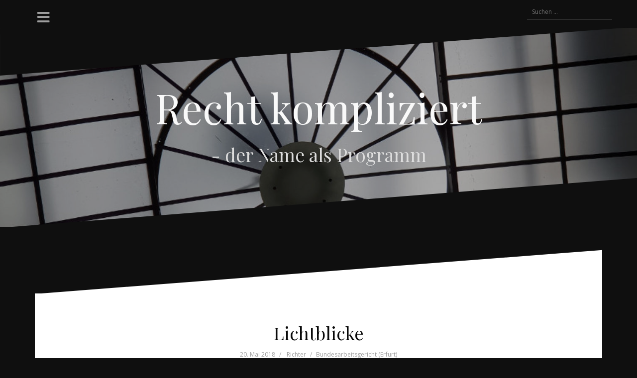

--- FILE ---
content_type: text/html; charset=UTF-8
request_url: http://www.recht-kompliziert.de/2018/05/20/lichtblicke/
body_size: 68046
content:
<!DOCTYPE html>
<html lang="de">
<head>
<meta charset="UTF-8">
<meta name="viewport" content="width=device-width, initial-scale=1">
<link rel="profile" href="http://gmpg.org/xfn/11">
<link rel="pingback" href="http://www.recht-kompliziert.de/xmlrpc.php">
	
<title>Lichtblicke - Recht kompliziert</title>
<meta name='robots' content='max-image-preview:large' />
<link rel='dns-prefetch' href='//fonts.googleapis.com' />
<link rel="alternate" type="application/rss+xml" title="Recht kompliziert &raquo; Feed" href="http://www.recht-kompliziert.de/feed/" />
<link rel="alternate" type="application/rss+xml" title="Recht kompliziert &raquo; Kommentar-Feed" href="http://www.recht-kompliziert.de/comments/feed/" />
<link rel="alternate" type="application/rss+xml" title="Recht kompliziert &raquo; Licht­bli­cke-Kommentar-Feed" href="http://www.recht-kompliziert.de/2018/05/20/lichtblicke/feed/" />
<script type="text/javascript">
window._wpemojiSettings = {"baseUrl":"https:\/\/s.w.org\/images\/core\/emoji\/14.0.0\/72x72\/","ext":".png","svgUrl":"https:\/\/s.w.org\/images\/core\/emoji\/14.0.0\/svg\/","svgExt":".svg","source":{"concatemoji":"http:\/\/www.recht-kompliziert.de\/wp-includes\/js\/wp-emoji-release.min.js?ver=6.1.9"}};
/*! This file is auto-generated */
!function(e,a,t){var n,r,o,i=a.createElement("canvas"),p=i.getContext&&i.getContext("2d");function s(e,t){var a=String.fromCharCode,e=(p.clearRect(0,0,i.width,i.height),p.fillText(a.apply(this,e),0,0),i.toDataURL());return p.clearRect(0,0,i.width,i.height),p.fillText(a.apply(this,t),0,0),e===i.toDataURL()}function c(e){var t=a.createElement("script");t.src=e,t.defer=t.type="text/javascript",a.getElementsByTagName("head")[0].appendChild(t)}for(o=Array("flag","emoji"),t.supports={everything:!0,everythingExceptFlag:!0},r=0;r<o.length;r++)t.supports[o[r]]=function(e){if(p&&p.fillText)switch(p.textBaseline="top",p.font="600 32px Arial",e){case"flag":return s([127987,65039,8205,9895,65039],[127987,65039,8203,9895,65039])?!1:!s([55356,56826,55356,56819],[55356,56826,8203,55356,56819])&&!s([55356,57332,56128,56423,56128,56418,56128,56421,56128,56430,56128,56423,56128,56447],[55356,57332,8203,56128,56423,8203,56128,56418,8203,56128,56421,8203,56128,56430,8203,56128,56423,8203,56128,56447]);case"emoji":return!s([129777,127995,8205,129778,127999],[129777,127995,8203,129778,127999])}return!1}(o[r]),t.supports.everything=t.supports.everything&&t.supports[o[r]],"flag"!==o[r]&&(t.supports.everythingExceptFlag=t.supports.everythingExceptFlag&&t.supports[o[r]]);t.supports.everythingExceptFlag=t.supports.everythingExceptFlag&&!t.supports.flag,t.DOMReady=!1,t.readyCallback=function(){t.DOMReady=!0},t.supports.everything||(n=function(){t.readyCallback()},a.addEventListener?(a.addEventListener("DOMContentLoaded",n,!1),e.addEventListener("load",n,!1)):(e.attachEvent("onload",n),a.attachEvent("onreadystatechange",function(){"complete"===a.readyState&&t.readyCallback()})),(e=t.source||{}).concatemoji?c(e.concatemoji):e.wpemoji&&e.twemoji&&(c(e.twemoji),c(e.wpemoji)))}(window,document,window._wpemojiSettings);
</script>
<style type="text/css">
img.wp-smiley,
img.emoji {
	display: inline !important;
	border: none !important;
	box-shadow: none !important;
	height: 1em !important;
	width: 1em !important;
	margin: 0 0.07em !important;
	vertical-align: -0.1em !important;
	background: none !important;
	padding: 0 !important;
}
</style>
	<link rel='stylesheet' id='wp-color-picker-css' href='http://www.recht-kompliziert.de/wp-admin/css/color-picker.min.css?ver=6.1.9' type='text/css' media='all' />
<link rel='stylesheet' id='jqueri_ui-css' href='http://www.recht-kompliziert.de/wp-content/plugins/player/js/jquery-ui.css?ver=6.1.9' type='text/css' media='all' />
<link rel='stylesheet' id='oblique-bootstrap-css' href='http://www.recht-kompliziert.de/wp-content/themes/oblique/bootstrap/css/bootstrap.min.css?ver=1' type='text/css' media='all' />
<link rel='stylesheet' id='wp-block-library-css' href='http://www.recht-kompliziert.de/wp-includes/css/dist/block-library/style.min.css?ver=6.1.9' type='text/css' media='all' />
<link rel='stylesheet' id='classic-theme-styles-css' href='http://www.recht-kompliziert.de/wp-includes/css/classic-themes.min.css?ver=1' type='text/css' media='all' />
<style id='global-styles-inline-css' type='text/css'>
body{--wp--preset--color--black: #000000;--wp--preset--color--cyan-bluish-gray: #abb8c3;--wp--preset--color--white: #ffffff;--wp--preset--color--pale-pink: #f78da7;--wp--preset--color--vivid-red: #cf2e2e;--wp--preset--color--luminous-vivid-orange: #ff6900;--wp--preset--color--luminous-vivid-amber: #fcb900;--wp--preset--color--light-green-cyan: #7bdcb5;--wp--preset--color--vivid-green-cyan: #00d084;--wp--preset--color--pale-cyan-blue: #8ed1fc;--wp--preset--color--vivid-cyan-blue: #0693e3;--wp--preset--color--vivid-purple: #9b51e0;--wp--preset--gradient--vivid-cyan-blue-to-vivid-purple: linear-gradient(135deg,rgba(6,147,227,1) 0%,rgb(155,81,224) 100%);--wp--preset--gradient--light-green-cyan-to-vivid-green-cyan: linear-gradient(135deg,rgb(122,220,180) 0%,rgb(0,208,130) 100%);--wp--preset--gradient--luminous-vivid-amber-to-luminous-vivid-orange: linear-gradient(135deg,rgba(252,185,0,1) 0%,rgba(255,105,0,1) 100%);--wp--preset--gradient--luminous-vivid-orange-to-vivid-red: linear-gradient(135deg,rgba(255,105,0,1) 0%,rgb(207,46,46) 100%);--wp--preset--gradient--very-light-gray-to-cyan-bluish-gray: linear-gradient(135deg,rgb(238,238,238) 0%,rgb(169,184,195) 100%);--wp--preset--gradient--cool-to-warm-spectrum: linear-gradient(135deg,rgb(74,234,220) 0%,rgb(151,120,209) 20%,rgb(207,42,186) 40%,rgb(238,44,130) 60%,rgb(251,105,98) 80%,rgb(254,248,76) 100%);--wp--preset--gradient--blush-light-purple: linear-gradient(135deg,rgb(255,206,236) 0%,rgb(152,150,240) 100%);--wp--preset--gradient--blush-bordeaux: linear-gradient(135deg,rgb(254,205,165) 0%,rgb(254,45,45) 50%,rgb(107,0,62) 100%);--wp--preset--gradient--luminous-dusk: linear-gradient(135deg,rgb(255,203,112) 0%,rgb(199,81,192) 50%,rgb(65,88,208) 100%);--wp--preset--gradient--pale-ocean: linear-gradient(135deg,rgb(255,245,203) 0%,rgb(182,227,212) 50%,rgb(51,167,181) 100%);--wp--preset--gradient--electric-grass: linear-gradient(135deg,rgb(202,248,128) 0%,rgb(113,206,126) 100%);--wp--preset--gradient--midnight: linear-gradient(135deg,rgb(2,3,129) 0%,rgb(40,116,252) 100%);--wp--preset--duotone--dark-grayscale: url('#wp-duotone-dark-grayscale');--wp--preset--duotone--grayscale: url('#wp-duotone-grayscale');--wp--preset--duotone--purple-yellow: url('#wp-duotone-purple-yellow');--wp--preset--duotone--blue-red: url('#wp-duotone-blue-red');--wp--preset--duotone--midnight: url('#wp-duotone-midnight');--wp--preset--duotone--magenta-yellow: url('#wp-duotone-magenta-yellow');--wp--preset--duotone--purple-green: url('#wp-duotone-purple-green');--wp--preset--duotone--blue-orange: url('#wp-duotone-blue-orange');--wp--preset--font-size--small: 13px;--wp--preset--font-size--medium: 20px;--wp--preset--font-size--large: 36px;--wp--preset--font-size--x-large: 42px;--wp--preset--spacing--20: 0.44rem;--wp--preset--spacing--30: 0.67rem;--wp--preset--spacing--40: 1rem;--wp--preset--spacing--50: 1.5rem;--wp--preset--spacing--60: 2.25rem;--wp--preset--spacing--70: 3.38rem;--wp--preset--spacing--80: 5.06rem;}:where(.is-layout-flex){gap: 0.5em;}body .is-layout-flow > .alignleft{float: left;margin-inline-start: 0;margin-inline-end: 2em;}body .is-layout-flow > .alignright{float: right;margin-inline-start: 2em;margin-inline-end: 0;}body .is-layout-flow > .aligncenter{margin-left: auto !important;margin-right: auto !important;}body .is-layout-constrained > .alignleft{float: left;margin-inline-start: 0;margin-inline-end: 2em;}body .is-layout-constrained > .alignright{float: right;margin-inline-start: 2em;margin-inline-end: 0;}body .is-layout-constrained > .aligncenter{margin-left: auto !important;margin-right: auto !important;}body .is-layout-constrained > :where(:not(.alignleft):not(.alignright):not(.alignfull)){max-width: var(--wp--style--global--content-size);margin-left: auto !important;margin-right: auto !important;}body .is-layout-constrained > .alignwide{max-width: var(--wp--style--global--wide-size);}body .is-layout-flex{display: flex;}body .is-layout-flex{flex-wrap: wrap;align-items: center;}body .is-layout-flex > *{margin: 0;}:where(.wp-block-columns.is-layout-flex){gap: 2em;}.has-black-color{color: var(--wp--preset--color--black) !important;}.has-cyan-bluish-gray-color{color: var(--wp--preset--color--cyan-bluish-gray) !important;}.has-white-color{color: var(--wp--preset--color--white) !important;}.has-pale-pink-color{color: var(--wp--preset--color--pale-pink) !important;}.has-vivid-red-color{color: var(--wp--preset--color--vivid-red) !important;}.has-luminous-vivid-orange-color{color: var(--wp--preset--color--luminous-vivid-orange) !important;}.has-luminous-vivid-amber-color{color: var(--wp--preset--color--luminous-vivid-amber) !important;}.has-light-green-cyan-color{color: var(--wp--preset--color--light-green-cyan) !important;}.has-vivid-green-cyan-color{color: var(--wp--preset--color--vivid-green-cyan) !important;}.has-pale-cyan-blue-color{color: var(--wp--preset--color--pale-cyan-blue) !important;}.has-vivid-cyan-blue-color{color: var(--wp--preset--color--vivid-cyan-blue) !important;}.has-vivid-purple-color{color: var(--wp--preset--color--vivid-purple) !important;}.has-black-background-color{background-color: var(--wp--preset--color--black) !important;}.has-cyan-bluish-gray-background-color{background-color: var(--wp--preset--color--cyan-bluish-gray) !important;}.has-white-background-color{background-color: var(--wp--preset--color--white) !important;}.has-pale-pink-background-color{background-color: var(--wp--preset--color--pale-pink) !important;}.has-vivid-red-background-color{background-color: var(--wp--preset--color--vivid-red) !important;}.has-luminous-vivid-orange-background-color{background-color: var(--wp--preset--color--luminous-vivid-orange) !important;}.has-luminous-vivid-amber-background-color{background-color: var(--wp--preset--color--luminous-vivid-amber) !important;}.has-light-green-cyan-background-color{background-color: var(--wp--preset--color--light-green-cyan) !important;}.has-vivid-green-cyan-background-color{background-color: var(--wp--preset--color--vivid-green-cyan) !important;}.has-pale-cyan-blue-background-color{background-color: var(--wp--preset--color--pale-cyan-blue) !important;}.has-vivid-cyan-blue-background-color{background-color: var(--wp--preset--color--vivid-cyan-blue) !important;}.has-vivid-purple-background-color{background-color: var(--wp--preset--color--vivid-purple) !important;}.has-black-border-color{border-color: var(--wp--preset--color--black) !important;}.has-cyan-bluish-gray-border-color{border-color: var(--wp--preset--color--cyan-bluish-gray) !important;}.has-white-border-color{border-color: var(--wp--preset--color--white) !important;}.has-pale-pink-border-color{border-color: var(--wp--preset--color--pale-pink) !important;}.has-vivid-red-border-color{border-color: var(--wp--preset--color--vivid-red) !important;}.has-luminous-vivid-orange-border-color{border-color: var(--wp--preset--color--luminous-vivid-orange) !important;}.has-luminous-vivid-amber-border-color{border-color: var(--wp--preset--color--luminous-vivid-amber) !important;}.has-light-green-cyan-border-color{border-color: var(--wp--preset--color--light-green-cyan) !important;}.has-vivid-green-cyan-border-color{border-color: var(--wp--preset--color--vivid-green-cyan) !important;}.has-pale-cyan-blue-border-color{border-color: var(--wp--preset--color--pale-cyan-blue) !important;}.has-vivid-cyan-blue-border-color{border-color: var(--wp--preset--color--vivid-cyan-blue) !important;}.has-vivid-purple-border-color{border-color: var(--wp--preset--color--vivid-purple) !important;}.has-vivid-cyan-blue-to-vivid-purple-gradient-background{background: var(--wp--preset--gradient--vivid-cyan-blue-to-vivid-purple) !important;}.has-light-green-cyan-to-vivid-green-cyan-gradient-background{background: var(--wp--preset--gradient--light-green-cyan-to-vivid-green-cyan) !important;}.has-luminous-vivid-amber-to-luminous-vivid-orange-gradient-background{background: var(--wp--preset--gradient--luminous-vivid-amber-to-luminous-vivid-orange) !important;}.has-luminous-vivid-orange-to-vivid-red-gradient-background{background: var(--wp--preset--gradient--luminous-vivid-orange-to-vivid-red) !important;}.has-very-light-gray-to-cyan-bluish-gray-gradient-background{background: var(--wp--preset--gradient--very-light-gray-to-cyan-bluish-gray) !important;}.has-cool-to-warm-spectrum-gradient-background{background: var(--wp--preset--gradient--cool-to-warm-spectrum) !important;}.has-blush-light-purple-gradient-background{background: var(--wp--preset--gradient--blush-light-purple) !important;}.has-blush-bordeaux-gradient-background{background: var(--wp--preset--gradient--blush-bordeaux) !important;}.has-luminous-dusk-gradient-background{background: var(--wp--preset--gradient--luminous-dusk) !important;}.has-pale-ocean-gradient-background{background: var(--wp--preset--gradient--pale-ocean) !important;}.has-electric-grass-gradient-background{background: var(--wp--preset--gradient--electric-grass) !important;}.has-midnight-gradient-background{background: var(--wp--preset--gradient--midnight) !important;}.has-small-font-size{font-size: var(--wp--preset--font-size--small) !important;}.has-medium-font-size{font-size: var(--wp--preset--font-size--medium) !important;}.has-large-font-size{font-size: var(--wp--preset--font-size--large) !important;}.has-x-large-font-size{font-size: var(--wp--preset--font-size--x-large) !important;}
.wp-block-navigation a:where(:not(.wp-element-button)){color: inherit;}
:where(.wp-block-columns.is-layout-flex){gap: 2em;}
.wp-block-pullquote{font-size: 1.5em;line-height: 1.6;}
</style>
<link rel='stylesheet' id='dashicons-css' href='http://www.recht-kompliziert.de/wp-includes/css/dashicons.min.css?ver=6.1.9' type='text/css' media='all' />
<link rel='stylesheet' id='post-views-counter-frontend-css' href='http://www.recht-kompliziert.de/wp-content/plugins/post-views-counter/css/frontend.min.css?ver=1.4.7' type='text/css' media='all' />
<link rel='stylesheet' id='oblique-body-fonts-css' href='//fonts.googleapis.com/css?family=Open+Sans%3A400italic%2C600italic%2C400%2C600&#038;ver=6.1.9' type='text/css' media='all' />
<link rel='stylesheet' id='oblique-headings-fonts-css' href='//fonts.googleapis.com/css?family=Playfair+Display%3A400%2C700%2C400italic%2C700italic&#038;ver=6.1.9' type='text/css' media='all' />
<link rel='stylesheet' id='oblique-style-css' href='http://www.recht-kompliziert.de/wp-content/themes/oblique/style.css?ver=2.0.18' type='text/css' media='all' />
<style id='oblique-style-inline-css' type='text/css'>
.site-title { font-size:82px; }
.site-description { font-size:37px; }
.main-navigation li { font-size:16px; }
.site-branding { padding:115px 0; }
@media only screen and (max-width: 1024px) { .site-branding { padding:100px 0; } }
.site-logo, .woocommerce .site-logo, .woocommerce-page .site-logo { max-width:200px; }
.entry-meta a:hover, .entry-title a:hover, .widget-area a:hover, .social-navigation li a:hover, a { color:#4f0015}
.read-more, .nav-previous:hover, .nav-next:hover, button, .button, input[type="button"], input[type="reset"], input[type="submit"] { background-color:#4f0015}
.entry-thumb:after { background-color:rgba(79,0,21,0.4);}
.woocommerce ul.products li.product .button { background-color: #4f0015;}
.woocommerce ul.products li.product h2.woocommerce-loop-product__title:hover { color: #4f0015;}
.woocommerce ul.products li.product-category h2.woocommerce-loop-category__title:hover { color: #4f0015;}
.woocommerce ul.products li.product-category h2.woocommerce-loop-category__title:hover .count { color: #4f0015;}
.woocommerce div.product form.cart button.button { background-color: #4f0015;}
.woocommerce #reviews #comments ol.commentlist li div.star-rating { color: #4f0015;}
.woocommerce #review_form #respond .form-submit input[type="submit"] { background-color: #4f0015;}
.woocommerce div.product .woocommerce-tabs ul.tabs li.active { color: #4f0015;}
.single-product h2.related_products_title { color: #4f0015;}
.woocommerce-cart header.entry-header h1.entry-title { color: #4f0015;}
.woocommerce-cart input.button { background-color: #4f0015;}
.woocommerce-cart div.wc-proceed-to-checkout a.button { background-color: #4f0015;}
.woocommerce-message { border-top-color: #4f0015;}
.woocommerce-message::before { color: #4f0015;}
.woocommerce-cart .return-to-shop a.button { background-color: #4f0015;}
.woocommerce-message .button { background-color: #4f0015;}
.single-product .woocommerce-message .button { background-color: #4f0015;}
.woocommerce-info { border-top-color: #4f0015;}
.woocommerce-info:before { color: #4f0015;}
.woocommerce-checkout div.place-order input.button { background-color: #4f0015;}
.woocommerce-checkout header.entry-header h1.entry-title { color: #4f0015;}
.woocommerce-account header.entry-header h1.entry-title { color: #4f0015;}
.woocommerce-page form.woocommerce-form-login input[type="submit"] { background-color: #4f0015;}
.svg-block { fill:#0f0f0f;}
.footer-svg.svg-block { fill:#0a0707;}
.site-footer { background-color:#0a0707;}
body { color:#50545C}
.site-title a, .site-title a:hover { color:#f9f9f9}
.site-description { color:#dddddd}
.entry-title, .entry-title a { color:#0a0a0a}
.entry-meta, .entry-meta a, .entry-footer, .entry-footer a { color:#9d9d9d}
.widget-area { background-color:#17191B}
.widget-area, .widget-area a { color:#f9f9f9}
.social-navigation li a { color:#ffffff}
.sidebar-toggle, .comment-form, .comment-respond .comment-reply-title { color:#9e9e9e}

</style>
<link rel='stylesheet' id='oblique-font-awesome-css' href='http://www.recht-kompliziert.de/wp-content/themes/oblique/fonts/fontawesome-all.min.css?ver=5.0.9' type='text/css' media='all' />
<link rel='stylesheet' id='tablepress-default-css' href='http://www.recht-kompliziert.de/wp-content/plugins/tablepress/css/build/default.css?ver=2.4.4' type='text/css' media='all' />
<style id='wp-typography-custom-inline-css' type='text/css'>
sup, sub{font-size: 75%;line-height: 100%}sup{vertical-align: 60%}sub{vertical-align: -10%}.amp{font-family: Baskerville, "Goudy Old Style", Palatino, "Book Antiqua", "Warnock Pro", serif;font-size: 1.1em;font-style: italic;font-weight: normal;line-height: 1em}.caps{font-size: 90%}.dquo{margin-left: -0.4em}.quo{margin-left: -0.2em}.pull-single{margin-left: -0.15em}.push-single{margin-right: 0.15em}.pull-double{margin-left: -0.38em}.push-double{margin-right: 0.38em}
</style>
<style id='wp-typography-safari-font-workaround-inline-css' type='text/css'>
body {-webkit-font-feature-settings: "liga";font-feature-settings: "liga";-ms-font-feature-settings: normal;}
</style>
<script type='text/javascript' src='http://www.recht-kompliziert.de/wp-includes/js/jquery/jquery.min.js?ver=3.6.1' id='jquery-core-js'></script>
<script type='text/javascript' src='http://www.recht-kompliziert.de/wp-includes/js/jquery/jquery-migrate.min.js?ver=3.3.2' id='jquery-migrate-js'></script>
<script type='text/javascript' src='http://www.recht-kompliziert.de/wp-content/plugins/scrollbar/js/jquery.nicescroll.min.js?ver=1.0' id='tpnicescroll-js-js'></script>
<script type='text/javascript' src='http://www.recht-kompliziert.de/wp-content/plugins/player/js/jquery-ui.min.js?ver=6.1.9' id='jquery-ui-js'></script>
<script type='text/javascript' src='http://www.recht-kompliziert.de/wp-content/plugins/player/js/jquery.transit.js?ver=6.1.9' id='transit-js'></script>
<script type='text/javascript' src='http://www.recht-kompliziert.de/wp-content/plugins/player/js/flash_detect.js?ver=6.1.9' id='flsh_detect-js'></script>
<script type='text/javascript' src='http://www.recht-kompliziert.de/wp-content/themes/oblique/js/vendor/imagesloaded.pkgd.min.js?ver=1' id='oblique-imagesloaded-js'></script>
<script type='text/javascript' id='oblique-scripts-js-extra'>
/* <![CDATA[ */
var oblique_disable_fitvids_var = {"oblique_disable_fitvids":""};
/* ]]> */
</script>
<script type='text/javascript' src='http://www.recht-kompliziert.de/wp-content/themes/oblique/js/scripts.js?ver=1' id='oblique-scripts-js'></script>
<script type='text/javascript' src='http://www.recht-kompliziert.de/wp-includes/js/imagesloaded.min.js?ver=4.1.4' id='imagesloaded-js'></script>
<script type='text/javascript' src='http://www.recht-kompliziert.de/wp-includes/js/masonry.min.js?ver=4.2.2' id='masonry-js'></script>
<script type='text/javascript' src='http://www.recht-kompliziert.de/wp-content/themes/oblique/js/vendor/masonry-init.js?ver=1' id='oblique-masonry-init-js'></script>
<link rel="https://api.w.org/" href="http://www.recht-kompliziert.de/wp-json/" /><link rel="alternate" type="application/json" href="http://www.recht-kompliziert.de/wp-json/wp/v2/posts/185" /><link rel="EditURI" type="application/rsd+xml" title="RSD" href="http://www.recht-kompliziert.de/xmlrpc.php?rsd" />
<link rel="wlwmanifest" type="application/wlwmanifest+xml" href="http://www.recht-kompliziert.de/wp-includes/wlwmanifest.xml" />
<meta name="generator" content="WordPress 6.1.9" />
<link rel="canonical" href="http://www.recht-kompliziert.de/2018/05/20/lichtblicke/" />
<link rel='shortlink' href='http://www.recht-kompliziert.de/?p=185' />
<link rel="alternate" type="application/json+oembed" href="http://www.recht-kompliziert.de/wp-json/oembed/1.0/embed?url=http%3A%2F%2Fwww.recht-kompliziert.de%2F2018%2F05%2F20%2Flichtblicke%2F" />
<link rel="alternate" type="text/xml+oembed" href="http://www.recht-kompliziert.de/wp-json/oembed/1.0/embed?url=http%3A%2F%2Fwww.recht-kompliziert.de%2F2018%2F05%2F20%2Flichtblicke%2F&#038;format=xml" />
		<script type="text/javascript">
			jQuery(document).ready(function($) {
			  	$("html").niceScroll({
					cursorcolor: '#ff3a3a',
					cursorwidth: '5px',
					cursorborderradius: '0px',
					cursorborder: '0px',
					scrollspeed: '60',
					autohidemode: true,
					touchbehavior: false,
					bouncescroll: true,
					horizrailenabled: false,
			  	});
			});
		</script>
		<!--[if lt IE 9]>
<script src="http://www.recht-kompliziert.de/wp-content/themes/oblique/js/vendor/html5shiv.js"></script>
<![endif]-->
<style type="text/css">.recentcomments a{display:inline !important;padding:0 !important;margin:0 !important;}</style>			<style type="text/css">
					.site-header {
						background: url(http://www.recht-kompliziert.de/wp-content/uploads/2018/05/cropped-background-2.jpg) no-repeat;
						background-position: center top;
						background-attachment: fixed;
						background-size: cover;
					}
		</style>
		<style type="text/css" id="custom-background-css">
body.custom-background { background-color: #0f0f0f; }
</style>
			<style type="text/css" id="wp-custom-css">
			.tablepress thead th, .tablepress tbody td { text-align: center; }
.social-navigation li a[href*="tripadvisor.com"]::before {	content: '\f262';}

		</style>
		</head>

<body class="post-template-default single single-post postid-185 single-format-image custom-background">
<div id="page" class="hfeed site">
	<a class="skip-link screen-reader-text" href="#content">Zum Inhalt springen</a>

		<div class="sidebar-toggle">
			<i class="fa fa-bars"></i>
			</div>

	<div class="top-bar container">
					<nav class="social-navigation clearfix">
				<div class="menu-testmenue-container"><ul id="menu-testmenue" class="menu clearfix"><li id="menu-item-175" class="menu-item menu-item-type-taxonomy menu-item-object-category current-post-ancestor menu-item-175"><a href="http://www.recht-kompliziert.de/category/faces/"><span class="screen-reader-text">Faces of Justice</span></a></li>
<li id="menu-item-176" class="menu-item menu-item-type-taxonomy menu-item-object-category menu-item-176"><a href="http://www.recht-kompliziert.de/category/publikationen/"><span class="screen-reader-text">Publi­ka­tio­nen</span></a></li>
<li id="menu-item-112" class="menu-item menu-item-type-post_type menu-item-object-page menu-item-112"><a href="http://www.recht-kompliziert.de/materialien/"><span class="screen-reader-text">Mate­ria­li­en</span></a></li>
</ul></div>			</nav>
									<div class="header-search">
				<form role="search" method="get" class="search-form" action="http://www.recht-kompliziert.de/">
				<label>
					<span class="screen-reader-text">Suche nach:</span>
					<input type="search" class="search-field" placeholder="Suchen …" value="" name="s" />
				</label>
				<input type="submit" class="search-submit" value="Suchen" />
			</form>			</div>
			</div>

	<div class="svg-container nav-svg svg-block">
		<svg xmlns="http://www.w3.org/2000/svg" version="1.1" viewBox="0 0 1950 150">
		  <g transform="translate(0,-902.36218)"/>
		  <path d="m 898.41609,-33.21176 0.01,0 -0.005,-0.009 -0.005,0.009 z" />
		  <path d="m 898.41609,-33.21176 0.01,0 -0.005,-0.009 -0.005,0.009 z"/>
		  <path d="M 0,150 0,0 1950,0"/>
		</svg>
	</div>	<header id="masthead" class="site-header" role="banner">
		<div class="overlay"></div>
		<div class="container">
			<div class="site-branding">
									<h1 class="site-title"><a href="http://www.recht-kompliziert.de/" rel="home">Recht kompliziert</a></h1>
					<h2 class="site-description">- der Name als Programm</h2>
							</div><!-- .site-branding -->
		</div>
		<div class="svg-container header-svg svg-block">
			
		<svg xmlns="http://www.w3.org/2000/svg" version="1.1" viewBox="0 0 1890 150">
			<g transform="translate(0,-902.36218)"/>
			  <path d="m 898.41609,-33.21176 0.01,0 -0.005,-0.009 -0.005,0.009 z"/>
			  <path d="m 898.41609,-33.21176 0.01,0 -0.005,-0.009 -0.005,0.009 z"/>
			  <path d="m 1925,0 0,150 -1925,0"/>
		</svg>
			</div>		
	</header><!-- #masthead -->

	<div id="content" class="site-content">
		<div class="container content-wrapper">
		<div id="primary" class="content-area">
		<main id="main" class="site-main" role="main">

		
			<div class="svg-container single-post-svg svg-block">
	
		<svg xmlns="http://www.w3.org/2000/svg" version="1.1" viewBox="0 0 1890 150">
			<g transform="translate(0,-902.36218)"/>
			  <path d="m 898.41609,-33.21176 0.01,0 -0.005,-0.009 -0.005,0.009 z"/>
			  <path d="m 898.41609,-33.21176 0.01,0 -0.005,-0.009 -0.005,0.009 z"/>
			  <path d="m 1925,0 0,150 -1925,0"/>
		</svg>
	</div>
<article id="post-185" class="post-185 post type-post status-publish format-image has-post-thumbnail hentry category-bundesarbeitsgericht-erfurt post_format-post-format-image">

	<header class="entry-header">
		<h1 class="entry-title">Licht­bli­cke</h1>
		<div class="entry-meta">
			<span class="posted-on"><a href="http://www.recht-kompliziert.de/2018/05/20/lichtblicke/" rel="bookmark"><time class="entry-date published" datetime="2018-05-20T09:17:14+02:00">20. Mai 2018</time><time class="updated" datetime="2018-05-20T09:17:26+02:00">20. Mai 2018</time></a></span><span class="byline"> <span class="author vcard"><a class="url fn n" href="http://www.recht-kompliziert.de/author/richter/">Richter</a></span></span><span class="cat-links"><a href="http://www.recht-kompliziert.de/category/faces/bundesgerichte/bundesarbeitsgericht-erfurt/" rel="category tag">Bundesarbeitsgericht (Erfurt)</a></span>		</div><!-- .entry-meta -->
	</header><!-- .entry-header -->

			<div class="single-thumb">
			<img width="1040" height="585" src="http://www.recht-kompliziert.de/wp-content/uploads/2018/05/20180426_082634-1040x585.jpg" class="attachment-oblique-single-thumb size-oblique-single-thumb wp-post-image" alt="" decoding="async" srcset="http://www.recht-kompliziert.de/wp-content/uploads/2018/05/20180426_082634-1040x585.jpg 1040w, http://www.recht-kompliziert.de/wp-content/uploads/2018/05/20180426_082634-300x169.jpg 300w, http://www.recht-kompliziert.de/wp-content/uploads/2018/05/20180426_082634-768x432.jpg 768w, http://www.recht-kompliziert.de/wp-content/uploads/2018/05/20180426_082634-1024x576.jpg 1024w, http://www.recht-kompliziert.de/wp-content/uploads/2018/05/20180426_082634-370x208.jpg 370w" sizes="(max-width: 1040px) 100vw, 1040px" />		</div>	
			

	<div class="entry-content">
		<p style="text-align: center;">Ein wei­te­res Außen­fens­ter des Bun­des­ar­beits­ge­richts — etwas trans­pa­ren­ter als <a href="http://www.recht-kompliziert.de/2018/05/20/das-gesetz-stets-im-blick/">die­ses hier</a>.</p>
<div class="post-views content-post post-185 entry-meta load-static">
				<span class="post-views-icon dashicons dashicons-chart-bar"></span> <span class="post-views-label">Post Views:</span> <span class="post-views-count">1.895</span>
			</div>			</div><!-- .entry-content -->

	<footer class="entry-footer">
			</footer><!-- .entry-footer -->
</article><!-- #post-## -->
<div class="svg-container single-post-svg single-svg-bottom svg-block">
	
		<svg xmlns="http://www.w3.org/2000/svg" version="1.1" viewBox="0 0 1920 150">
		  <g transform="translate(0,-902.36218)"/>
		  <path d="m 898.41609,-33.21176 0.01,0 -0.005,-0.009 -0.005,0.009 z" />
		  <path d="m 898.41609,-33.21176 0.01,0 -0.005,-0.009 -0.005,0.009 z"/>
		  <path d="M 0,150 0,0 1925,0"/>
		</svg>
	</div>

			
	<nav class="navigation post-navigation" aria-label="Beiträge">
		<h2 class="screen-reader-text">Beitragsnavigation</h2>
		<div class="nav-links"><div class="nav-previous"><a href="http://www.recht-kompliziert.de/2018/05/20/das-gesetz-stets-im-blick/" rel="prev">Das Gesetz stets im&nbsp;Blick…</a></div><div class="nav-next"><a href="http://www.recht-kompliziert.de/2018/05/20/eine-echte-zitadelle-aber-nicht-ganz-das-bundesarbeitsgericht/" rel="next">Eine ech­te Zita­del­le… aber nicht ganz das Bundesarbeitsgericht.</a></div></div>
	</nav>
			
<div id="comments" class="comments-area">
	
	
		<div id="respond" class="comment-respond">
		<h3 id="reply-title" class="comment-reply-title">Schreibe einen Kommentar <small><a rel="nofollow" id="cancel-comment-reply-link" href="/2018/05/20/lichtblicke/#respond" style="display:none;">Antwort abbrechen</a></small></h3><form action="http://www.recht-kompliziert.de/wp-comments-post.php" method="post" id="commentform" class="comment-form" novalidate><p class="comment-notes"><span id="email-notes">Deine E-Mail-Adresse wird nicht veröffentlicht.</span> <span class="required-field-message">Erforderliche Felder sind mit <span class="required">*</span> markiert</span></p><p class="comment-form-comment"><label for="comment">Kommentar <span class="required">*</span></label> <textarea id="comment" name="comment" cols="45" rows="8" maxlength="65525" required></textarea></p><p class="comment-form-author"><label for="author">Name <span class="required">*</span></label> <input id="author" name="author" type="text" value="" size="30" maxlength="245" autocomplete="name" required /></p>
<p class="comment-form-email"><label for="email">E-Mail-Adresse <span class="required">*</span></label> <input id="email" name="email" type="email" value="" size="30" maxlength="100" aria-describedby="email-notes" autocomplete="email" required /></p>
<p class="comment-form-url"><label for="url">Website</label> <input id="url" name="url" type="url" value="" size="30" maxlength="200" autocomplete="url" /></p>
<p class="comment-form-cookies-consent"><input id="wp-comment-cookies-consent" name="wp-comment-cookies-consent" type="checkbox" value="yes" /> <label for="wp-comment-cookies-consent">Meinen Namen, meine E-Mail-Adresse und meine Website in diesem Browser für die nächste Kommentierung speichern.</label></p>
<p class="form-submit"><input name="submit" type="submit" id="submit" class="submit" value="Kommentar abschicken" /> <input type='hidden' name='comment_post_ID' value='185' id='comment_post_ID' />
<input type='hidden' name='comment_parent' id='comment_parent' value='0' />
</p></form>	</div><!-- #respond -->
	
</div><!-- #comments -->

		
		</main><!-- #main -->
			</div><!-- #primary -->


<div id="secondary" class="widget-area" role="complementary">



	<nav id="site-navigation" class="main-navigation" role="navigation">
		<div id="primary-menu" class="menu"><ul>
<li class="page_item page-item-2"><a href="http://www.recht-kompliziert.de/about/"><span class="dquo">“</span>Recht kom­pli­ziert”?!</a></li>
<li class="page_item page-item-1101"><a href="http://www.recht-kompliziert.de/der-autor/">Der Autor</a></li>
<li class="page_item page-item-33"><a href="http://www.recht-kompliziert.de/faces-of-justice/">Faces of Justice</a></li>
<li class="page_item page-item-107"><a href="http://www.recht-kompliziert.de/materialien/">Mate­ria­li­en</a></li>
<li class="page_item page-item-115"><a href="http://www.recht-kompliziert.de/publikationen/">Publi­ka­tio­nen</a></li>
</ul></div>
	</nav><!-- #site-navigation -->
	<nav class="sidebar-nav"></nav>



			<aside id="custom-menu-wizard-4" class="widget widget_custom_menu_wizard"><div class="menu-uebersichtsmenue-container"><ul id="menu-uebersichtsmenue" class="menu-widget  " data-cmwv="3.3.1" data-cmws='{&quot;menu&quot;:3}'><li id="menu-item-617" class="menu-item menu-item-type-taxonomy menu-item-object-category current-post-ancestor menu-item-has-children cmw-level-1 cmw-has-submenu cmw-menu-item-had-children menu-item-617"><a href="http://www.recht-kompliziert.de/category/faces/">Faces of Justice</a>
<ul class="sub-menu">
	<li id="menu-item-604" class="menu-item menu-item-type-taxonomy menu-item-object-category menu-item-has-children cmw-level-2 cmw-has-submenu cmw-menu-item-had-children menu-item-604"><a href="http://www.recht-kompliziert.de/category/faces/bverfg/">Bun­des­ver­fas­sungs­ge­richt (Karls­ru­he)</a>
	<ul class="sub-menu">
		<li id="menu-item-1048" class="menu-item menu-item-type-taxonomy menu-item-object-category cmw-level-3 menu-item-1048"><a href="http://www.recht-kompliziert.de/category/faces/bundesgerichte/prinz-max-palais-karlsruhe/">Prinz-Max-Palais (Karls­ru­he)</a></li>
	</ul>
</li>
	<li id="menu-item-639" class="menu-item menu-item-type-taxonomy menu-item-object-category current-post-ancestor menu-item-has-children cmw-level-2 cmw-has-submenu cmw-menu-item-had-children menu-item-639"><a href="http://www.recht-kompliziert.de/category/faces/bundesgerichte/">Bun­des­ge­rich­te</a>
	<ul class="sub-menu">
		<li id="menu-item-622" class="menu-item menu-item-type-taxonomy menu-item-object-category current-post-ancestor current-menu-parent current-post-parent cmw-level-3 menu-item-622"><a href="http://www.recht-kompliziert.de/category/faces/bundesgerichte/bundesarbeitsgericht-erfurt/">Bun­des­ar­beits­ge­richt (Erfurt)</a></li>
		<li id="menu-item-603" class="menu-item menu-item-type-taxonomy menu-item-object-category cmw-level-3 menu-item-603"><a href="http://www.recht-kompliziert.de/category/faces/bundesgerichte/bgh/">Bun­des­ge­richts­hof (Karls­ru­he)</a></li>
		<li id="menu-item-624" class="menu-item menu-item-type-taxonomy menu-item-object-category cmw-level-3 menu-item-624"><a href="http://www.recht-kompliziert.de/category/faces/generalbundesanwaltschaft-karlsruhe/">Gene­ral­bun­des­an­walt­schaft (Karls­ru­he)</a></li>
	</ul>
</li>
	<li id="menu-item-623" class="menu-item menu-item-type-taxonomy menu-item-object-category cmw-level-2 menu-item-623"><a href="http://www.recht-kompliziert.de/category/faces/frankreich/egmr-strassburg/"><span class="caps">EGMR</span> (Straß­burg)</a></li>
	<li id="menu-item-562" class="menu-item menu-item-type-taxonomy menu-item-object-category cmw-level-2 menu-item-562"><a href="http://www.recht-kompliziert.de/category/artsy/">Ein­drucks­voll (?)</a></li>
	<li id="menu-item-638" class="menu-item menu-item-type-taxonomy menu-item-object-category cmw-level-2 menu-item-638"><a href="http://www.recht-kompliziert.de/category/impressionen-am-rande/">Impres­sio­nen am&nbsp;Rande</a></li>
	<li id="menu-item-1046" class="menu-item menu-item-type-taxonomy menu-item-object-category menu-item-has-children cmw-level-2 cmw-has-submenu cmw-menu-item-had-children menu-item-1046"><a href="http://www.recht-kompliziert.de/category/faces/arbeit6sgerichte/">Arbeits­ge­rich­te</a>
	<ul class="sub-menu">
		<li id="menu-item-1047" class="menu-item menu-item-type-taxonomy menu-item-object-category cmw-level-3 menu-item-1047"><a href="http://www.recht-kompliziert.de/category/faces/arbeit6sgerichte/arbeitsgerichtt-freiburg/">Arbeits­ge­richt Freiburg</a></li>
	</ul>
</li>
	<li id="menu-item-640" class="menu-item menu-item-type-taxonomy menu-item-object-category menu-item-has-children cmw-level-2 cmw-has-submenu cmw-menu-item-had-children menu-item-640"><a href="http://www.recht-kompliziert.de/category/faces/ordentliche-gerichtsbarkeit/">Ordent­li­che Gerichtsbarkeit</a>
	<ul class="sub-menu">
		<li id="menu-item-1060" class="menu-item menu-item-type-taxonomy menu-item-object-category cmw-level-3 menu-item-1060"><a href="http://www.recht-kompliziert.de/category/faces/ordentliche-gerichtsbarkeit/landgericht-baden-baden/">Land­ge­richt Baden-Baden</a></li>
		<li id="menu-item-619" class="menu-item menu-item-type-taxonomy menu-item-object-category cmw-level-3 menu-item-619"><a href="http://www.recht-kompliziert.de/category/faces/ordentliche-gerichtsbarkeit/amtsgericht-bruchsal/">Amts­ge­richt Bruchsal</a></li>
		<li id="menu-item-620" class="menu-item menu-item-type-taxonomy menu-item-object-category cmw-level-3 menu-item-620"><a href="http://www.recht-kompliziert.de/category/faces/ordentliche-gerichtsbarkeit/amtsgericht-ettlingen/">Amts­ge­richt Ettlingen</a></li>
		<li id="menu-item-1061" class="menu-item menu-item-type-taxonomy menu-item-object-category cmw-level-3 menu-item-1061"><a href="http://www.recht-kompliziert.de/category/faces/ordentliche-gerichtsbarkeit/landgericht-freiburg/">Land­ge­richt Freiburg</a></li>
		<li id="menu-item-1063" class="menu-item menu-item-type-taxonomy menu-item-object-category cmw-level-3 menu-item-1063"><a href="http://www.recht-kompliziert.de/category/faces/ordentliche-gerichtsbarkeit/olg-karlsruhe/"><span class="caps">OLG</span> Karls­ru­he</a></li>
		<li id="menu-item-1064" class="menu-item menu-item-type-taxonomy menu-item-object-category cmw-level-3 menu-item-1064"><a href="http://www.recht-kompliziert.de/category/faces/ordentliche-gerichtsbarkeit/olg-karlsruhe-aussenstelle-freiburg/"><span class="caps">OLG</span> Karls­ru­he (Außen­stel­le Freiburg)</a></li>
		<li id="menu-item-1062" class="menu-item menu-item-type-taxonomy menu-item-object-category cmw-level-3 menu-item-1062"><a href="http://www.recht-kompliziert.de/category/faces/ordentliche-gerichtsbarkeit/landgericht-offenburg/">Land­ge­richt Offenburg</a></li>
		<li id="menu-item-1058" class="menu-item menu-item-type-taxonomy menu-item-object-category cmw-level-3 menu-item-1058"><a href="http://www.recht-kompliziert.de/category/faces/ordentliche-gerichtsbarkeit/amtsgericht-ratzeburg/">Amts­ge­richt Ratzeburg</a></li>
		<li id="menu-item-1059" class="menu-item menu-item-type-taxonomy menu-item-object-category cmw-level-3 menu-item-1059"><a href="http://www.recht-kompliziert.de/category/faces/ordentliche-gerichtsbarkeit/amtsgericht-schwetzingen/">Amts­ge­richt Schwetzingen</a></li>
	</ul>
</li>
	<li id="menu-item-641" class="menu-item menu-item-type-taxonomy menu-item-object-category menu-item-has-children cmw-level-2 cmw-has-submenu cmw-menu-item-had-children menu-item-641"><a href="http://www.recht-kompliziert.de/category/faces/verwaltungsgerichte/">Ver­wal­tungs­ge­rich­te</a>
	<ul class="sub-menu">
		<li id="menu-item-1066" class="menu-item menu-item-type-taxonomy menu-item-object-category cmw-level-3 menu-item-1066"><a href="http://www.recht-kompliziert.de/category/faces/verwaltungsgerichte/ovg-berlin-brandenburg/"><span class="caps">OVG</span> Ber­lin-Bran­den­burg</a></li>
		<li id="menu-item-1067" class="menu-item menu-item-type-taxonomy menu-item-object-category cmw-level-3 menu-item-1067"><a href="http://www.recht-kompliziert.de/category/faces/verwaltungsgerichte/verwaltungsgericht-freiburg/">Ver­wal­tungs­ge­richt Freiburg</a></li>
		<li id="menu-item-1068" class="menu-item menu-item-type-taxonomy menu-item-object-category cmw-level-3 menu-item-1068"><a href="http://www.recht-kompliziert.de/category/faces/verwaltungsgerichte/verwaltungsgericht-karlsruhe/">Ver­wal­tungs­ge­richt Karlsruhe</a></li>
	</ul>
</li>
	<li id="menu-item-629" class="menu-item menu-item-type-taxonomy menu-item-object-category cmw-level-2 menu-item-629"><a href="http://www.recht-kompliziert.de/category/faces/richterbilder/">Rich­ter­bil­der</a></li>
	<li id="menu-item-631" class="menu-item menu-item-type-taxonomy menu-item-object-category menu-item-has-children cmw-level-2 cmw-has-submenu cmw-menu-item-had-children menu-item-631"><a href="http://www.recht-kompliziert.de/category/faces/tagungsorte/">Tagungs­or­te</a>
	<ul class="sub-menu">
		<li id="menu-item-632" class="menu-item menu-item-type-taxonomy menu-item-object-category cmw-level-3 menu-item-632"><a href="http://www.recht-kompliziert.de/category/faces/tagungsorte/baiersbronn/">Bai­er­s­bronn</a></li>
		<li id="menu-item-633" class="menu-item menu-item-type-taxonomy menu-item-object-category cmw-level-3 menu-item-633"><a href="http://www.recht-kompliziert.de/category/faces/tagungsorte/berlin/">Ber­lin</a></li>
		<li id="menu-item-621" class="menu-item menu-item-type-taxonomy menu-item-object-category cmw-level-3 menu-item-621"><a href="http://www.recht-kompliziert.de/category/faces/frankreich/bordeaux/">Bor­deaux</a></li>
		<li id="menu-item-634" class="menu-item menu-item-type-taxonomy menu-item-object-category cmw-level-3 menu-item-634"><a href="http://www.recht-kompliziert.de/category/faces/tagungsorte/genf/">Genf</a></li>
		<li id="menu-item-635" class="menu-item menu-item-type-taxonomy menu-item-object-category cmw-level-3 menu-item-635"><a href="http://www.recht-kompliziert.de/category/faces/tagungsorte/ludwigsburg/">Lud­wigs­burg</a></li>
		<li id="menu-item-630" class="menu-item menu-item-type-taxonomy menu-item-object-category cmw-level-3 menu-item-630"><a href="http://www.recht-kompliziert.de/category/faces/tagungsorte/stuttgart/">Stutt­gart</a></li>
		<li id="menu-item-636" class="menu-item menu-item-type-taxonomy menu-item-object-category cmw-level-3 menu-item-636"><a href="http://www.recht-kompliziert.de/category/faces/tagungsorte/trier/">Trier</a></li>
		<li id="menu-item-637" class="menu-item menu-item-type-taxonomy menu-item-object-category cmw-level-3 menu-item-637"><a href="http://www.recht-kompliziert.de/category/faces/tagungsorte/wustrau/">Wustrau</a></li>
	</ul>
</li>
	<li id="menu-item-618" class="menu-item menu-item-type-taxonomy menu-item-object-category cmw-level-2 menu-item-618"><a href="http://www.recht-kompliziert.de/category/faces/albert-ludwigs-universitaet-freiburg/">Albert-Lud­wigs-Uni­ver­si­tät Freiburg</a></li>
	<li id="menu-item-1049" class="menu-item menu-item-type-taxonomy menu-item-object-category menu-item-has-children cmw-level-2 cmw-has-submenu cmw-menu-item-had-children menu-item-1049"><a href="http://www.recht-kompliziert.de/category/faces/frankreich/">Frank­reich</a>
	<ul class="sub-menu">
		<li id="menu-item-1050" class="menu-item menu-item-type-taxonomy menu-item-object-category cmw-level-3 menu-item-1050"><a href="http://www.recht-kompliziert.de/category/faces/frankreich/bordeaux/">Bor­deaux</a></li>
		<li id="menu-item-1051" class="menu-item menu-item-type-taxonomy menu-item-object-category cmw-level-3 menu-item-1051"><a href="http://www.recht-kompliziert.de/category/faces/frankreich/egmr-strassburg/"><span class="caps">EGMR</span> (Straß­burg)</a></li>
	</ul>
</li>
	<li id="menu-item-1052" class="menu-item menu-item-type-taxonomy menu-item-object-category menu-item-has-children cmw-level-2 cmw-has-submenu cmw-menu-item-had-children menu-item-1052"><a href="http://www.recht-kompliziert.de/category/faces/griechenland/">Grie­chen­land</a>
	<ul class="sub-menu">
		<li id="menu-item-1039" class="menu-item menu-item-type-taxonomy menu-item-object-category cmw-level-3 menu-item-1039"><a href="http://www.recht-kompliziert.de/category/faces/griechenland/areopag/">Άρειος πάγος (Areo­pag&nbsp;Athen)</a></li>
		<li id="menu-item-1045" class="menu-item menu-item-type-taxonomy menu-item-object-category cmw-level-3 menu-item-1045"><a href="http://www.recht-kompliziert.de/category/faces/griechenland/justizministerium/">Υπουργείο Δικαιοσύνης (Jus­tiz­mi­nis­te­ri­um&nbsp;Athen)</a></li>
		<li id="menu-item-1040" class="menu-item menu-item-type-taxonomy menu-item-object-category cmw-level-3 menu-item-1040"><a href="http://www.recht-kompliziert.de/category/faces/griechenland/parlament-athen/">Par­la­ment (Athen)</a></li>
		<li id="menu-item-1041" class="menu-item menu-item-type-taxonomy menu-item-object-category cmw-level-3 menu-item-1041"><a href="http://www.recht-kompliziert.de/category/faces/griechenland/%cf%83%cf%85%ce%bc%ce%b2%ce%bf%cf%8d%ce%bb%ce%b9%ce%bf-%cf%84%ce%b7%cf%82-%ce%b5%cf%80%ce%b9%ce%ba%cf%81%ce%b1%cf%84%ce%b5%ce%af%ce%b1%cf%82-staatsrat/">Συμβούλιο της Επικρατείας (Staats­rat)</a></li>
		<li id="menu-item-1043" class="menu-item menu-item-type-taxonomy menu-item-object-category cmw-level-3 menu-item-1043"><a href="http://www.recht-kompliziert.de/category/faces/griechenland/%ce%b5%ce%bb%ce%b5%ce%b3%ce%ba%cf%84%ce%b9%ce%ba%cf%8c-%cf%83%cf%85%ce%bd%ce%ad%ce%b4%cf%81%ce%b9%ce%bf-rechnungshof/">Ελεγκτικό Συνέδριο (Rech­nungs­hof)</a></li>
	</ul>
</li>
	<li id="menu-item-1054" class="menu-item menu-item-type-taxonomy menu-item-object-category menu-item-has-children cmw-level-2 cmw-has-submenu cmw-menu-item-had-children menu-item-1054"><a href="http://www.recht-kompliziert.de/category/faces/italien/">Ita­li­en</a>
	<ul class="sub-menu">
		<li id="menu-item-1056" class="menu-item menu-item-type-taxonomy menu-item-object-category cmw-level-3 menu-item-1056"><a href="http://www.recht-kompliziert.de/category/faces/italien/kassationsgerichtshof-rom/">Kas­sa­ti­ons­ge­richts­hof (Rom)</a></li>
		<li id="menu-item-1055" class="menu-item menu-item-type-taxonomy menu-item-object-category cmw-level-3 menu-item-1055"><a href="http://www.recht-kompliziert.de/category/faces/italien/corte-dassise-rom/">Cor­te d’As­sise (Rom)</a></li>
		<li id="menu-item-1057" class="menu-item menu-item-type-taxonomy menu-item-object-category cmw-level-3 menu-item-1057"><a href="http://www.recht-kompliziert.de/category/faces/italien/rota-romana-rom/">Rota Roma­na (Rom)</a></li>
	</ul>
</li>
	<li id="menu-item-1481" class="menu-item menu-item-type-taxonomy menu-item-object-category cmw-level-2 menu-item-1481"><a href="http://www.recht-kompliziert.de/category/faces/japan/">Japan</a></li>
</ul>
</li>
<li id="menu-item-648" class="menu-item menu-item-type-taxonomy menu-item-object-category cmw-level-1 menu-item-648"><a href="http://www.recht-kompliziert.de/category/publikationen/">Publi­ka­tio­nen</a></li>
<li id="menu-item-642" class="menu-item menu-item-type-taxonomy menu-item-object-category menu-item-has-children cmw-level-1 cmw-has-submenu cmw-menu-item-had-children menu-item-642"><a href="http://www.recht-kompliziert.de/category/material/">Mate­ria­li­en</a>
<ul class="sub-menu">
	<li id="menu-item-643" class="menu-item menu-item-type-taxonomy menu-item-object-category cmw-level-2 menu-item-643"><a href="http://www.recht-kompliziert.de/category/material/referendarausbildung/">Refe­ren­dar­aus­bil­dung</a></li>
	<li id="menu-item-644" class="menu-item menu-item-type-taxonomy menu-item-object-category menu-item-has-children cmw-level-2 cmw-has-submenu cmw-menu-item-had-children menu-item-644"><a href="http://www.recht-kompliziert.de/category/material/vorlesungen/">Vor­le­sun­gen</a>
	<ul class="sub-menu">
		<li id="menu-item-645" class="menu-item menu-item-type-taxonomy menu-item-object-category cmw-level-3 menu-item-645"><a href="http://www.recht-kompliziert.de/category/material/vorlesungen/universitaet-heidelberg-ringvorlesung-asylrecht/">Uni­ver­si­tät Hei­del­berg — Ring­vor­le­sung Asylrecht</a></li>
	</ul>
</li>
	<li id="menu-item-646" class="menu-item menu-item-type-taxonomy menu-item-object-category cmw-level-2 menu-item-646"><a href="http://www.recht-kompliziert.de/category/material/vortraege/">Vor­trä­ge</a></li>
</ul>
</li>
</ul></div></aside><aside id="search-2" class="widget widget_search"><form role="search" method="get" class="search-form" action="http://www.recht-kompliziert.de/">
				<label>
					<span class="screen-reader-text">Suche nach:</span>
					<input type="search" class="search-field" placeholder="Suchen …" value="" name="s" />
				</label>
				<input type="submit" class="search-submit" value="Suchen" />
			</form></aside>
		<aside id="recent-posts-2" class="widget widget_recent_entries">
		<h3 class="widget-title">Neu­es­te Beiträge</h3>
		<ul>
											<li>
					<a href="http://www.recht-kompliziert.de/2020/05/31/innenansichten-der-dra-wustrau-ii/">Innen­an­sich­ten der <span class="caps">DRA</span> Wustrau (<span class="caps">II</span>)</a>
									</li>
											<li>
					<a href="http://www.recht-kompliziert.de/2020/05/31/innenansichten-der-richterakademie-i/">Innen­an­sich­ten der Rich­ter­aka­de­mie (I)</a>
									</li>
											<li>
					<a href="http://www.recht-kompliziert.de/2020/05/31/sommerliche-idylle-ii-an-der-dra-wustrau/">Som­mer­li­che Idyl­le (<span class="caps">II</span>) an der <span class="caps">DRA</span> Wustrau</a>
									</li>
											<li>
					<a href="http://www.recht-kompliziert.de/2020/05/31/sommerliche-idylle-i-an-der-dra-wustrau/">Som­mer­li­che Idyl­le (I) an der <span class="caps">DRA</span> Wustrau</a>
									</li>
											<li>
					<a href="http://www.recht-kompliziert.de/2020/05/31/bei-der-arbeit/">… bei der Arbeit</a>
									</li>
					</ul>

		</aside><aside id="recent-comments-2" class="widget widget_recent_comments"><h3 class="widget-title">Neu­es­te Kommentare</h3><ul id="recentcomments"><li class="recentcomments"><span class="comment-author-link"><a href='http://www.recht-kompliziert.de/2020/03/08/das-landgericht-karlsruhe/' rel='external nofollow ugc' class='url'>Das Landgericht Karlsruhe … - Recht kompliziert</a></span> bei <a href="http://www.recht-kompliziert.de/2020/03/08/recht-und-gesetz-am-landgericht-karlsruhe/#comment-535">Recht und Gesetz am Land­ge­richt Karlsruhe&nbsp;…</a></li><li class="recentcomments"><span class="comment-author-link"><a href='http://www.recht-kompliziert.de/2020/03/08/staatsanwaltschaft-karlsruhe/' rel='external nofollow ugc' class='url'>Staatsanwaltschaft Karlsruhe - Recht kompliziert</a></span> bei <a href="http://www.recht-kompliziert.de/2020/03/08/das-landgericht-karlsruhe/#comment-534">Das Land­ge­richt Karlsruhe&nbsp;…</a></li><li class="recentcomments"><span class="comment-author-link"><a href='http://www.recht-kompliziert.de/2020/03/08/die-%e9%be%8d%e8%b0%b7%e5%a4%a7%e5%ad%a6-ryukoku-universitaet/' rel='external nofollow ugc' class='url'>Die 龍谷大学 (Ryūkoku-Universität) - Recht kompliziert</a></span> bei <a href="http://www.recht-kompliziert.de/2020/03/08/die-ryukoku-universitaet-und-ihr-tempel/#comment-533">Die Ryū­ko­ku-Uni­ver­si­tät — und ihr Tempel&nbsp;(!)</a></li><li class="recentcomments"><span class="comment-author-link"><a href='http://www.recht-kompliziert.de/2020/03/08/die-ryukoku-universitaet-und-ihr-tempel/' rel='external nofollow ugc' class='url'>Die Ryūkoku-Universität — und ihr Tempel (!) - Recht kompliziert</a></span> bei <a href="http://www.recht-kompliziert.de/2020/03/08/die-%e9%be%8d%e8%b0%b7%e5%a4%a7%e5%ad%a6-ryukoku-universitaet/#comment-532">Die 龍谷大学 (Ryū­ko­ku-Uni­ver­si­tät)</a></li><li class="recentcomments"><span class="comment-author-link"><a href='http://www.recht-kompliziert.de/2020/03/08/ein-kleiner-abstecher-zur-zweiten-universitaet-kyotos/' rel='external nofollow ugc' class='url'>Ein kleiner Abstecher zur zweiten Universität Kyotos … - Recht kompliziert</a></span> bei <a href="http://www.recht-kompliziert.de/2020/03/08/der-campus-im-abendlicht/#comment-531">… der Cam­pus im Abendlicht&nbsp;…</a></li></ul></aside><aside id="archives-2" class="widget widget_archive"><h3 class="widget-title">Archiv</h3>
			<ul>
					<li><a href='http://www.recht-kompliziert.de/2020/05/'>Mai 2020</a></li>
	<li><a href='http://www.recht-kompliziert.de/2020/03/'>März 2020</a></li>
	<li><a href='http://www.recht-kompliziert.de/2019/06/'>Juni 2019</a></li>
	<li><a href='http://www.recht-kompliziert.de/2019/05/'>Mai 2019</a></li>
	<li><a href='http://www.recht-kompliziert.de/2019/04/'>April 2019</a></li>
	<li><a href='http://www.recht-kompliziert.de/2018/06/'>Juni 2018</a></li>
	<li><a href='http://www.recht-kompliziert.de/2018/05/'>Mai 2018</a></li>
			</ul>

			</aside><aside id="categories-2" class="widget widget_categories"><h3 class="widget-title">Kate­go­rien</h3>
			<ul>
					<li class="cat-item cat-item-35"><a href="http://www.recht-kompliziert.de/category/faces/albert-ludwigs-universitaet-freiburg/">Albert-Ludwigs-Universität Freiburg</a>
</li>
	<li class="cat-item cat-item-1"><a href="http://www.recht-kompliziert.de/category/allgemein/">Allgemein</a>
</li>
	<li class="cat-item cat-item-37"><a href="http://www.recht-kompliziert.de/category/faces/ordentliche-gerichtsbarkeit/amtsgericht-bruchsal/">Amtsgericht Bruchsal</a>
</li>
	<li class="cat-item cat-item-36"><a href="http://www.recht-kompliziert.de/category/faces/ordentliche-gerichtsbarkeit/amtsgericht-ettlingen/">Amtsgericht Ettlingen</a>
</li>
	<li class="cat-item cat-item-67"><a href="http://www.recht-kompliziert.de/category/faces/ordentliche-gerichtsbarkeit/amtsgericht-karlsruhe-durlach/">Amtsgericht Karlsruhe-Durlach</a>
</li>
	<li class="cat-item cat-item-45"><a href="http://www.recht-kompliziert.de/category/faces/ordentliche-gerichtsbarkeit/amtsgericht-ratzeburg/">Amtsgericht Ratzeburg</a>
</li>
	<li class="cat-item cat-item-54"><a href="http://www.recht-kompliziert.de/category/faces/ordentliche-gerichtsbarkeit/amtsgericht-schwetzingen/">Amtsgericht Schwetzingen</a>
</li>
	<li class="cat-item cat-item-52"><a href="http://www.recht-kompliziert.de/category/faces/arbeit6sgerichte/arbeitsgerichtt-freiburg/">Arbeitsgericht Freiburg</a>
</li>
	<li class="cat-item cat-item-51"><a href="http://www.recht-kompliziert.de/category/faces/arbeit6sgerichte/">Arbeitsgerichte</a>
</li>
	<li class="cat-item cat-item-16"><a href="http://www.recht-kompliziert.de/category/faces/tagungsorte/baiersbronn/">Baiersbronn</a>
</li>
	<li class="cat-item cat-item-31"><a href="http://www.recht-kompliziert.de/category/faces/tagungsorte/berlin/">Berlin</a>
</li>
	<li class="cat-item cat-item-17"><a href="http://www.recht-kompliziert.de/category/faces/frankreich/bordeaux/">Bordeaux</a>
</li>
	<li class="cat-item cat-item-13"><a href="http://www.recht-kompliziert.de/category/faces/bundesgerichte/bundesarbeitsgericht-erfurt/">Bundesarbeitsgericht (Erfurt)</a>
</li>
	<li class="cat-item cat-item-8"><a href="http://www.recht-kompliziert.de/category/faces/bundesgerichte/bgh/">Bundesgerichtshof (Karlsruhe)</a>
</li>
	<li class="cat-item cat-item-7"><a href="http://www.recht-kompliziert.de/category/faces/bverfg/">Bundesverfassungsgericht (Karlsruhe)</a>
</li>
	<li class="cat-item cat-item-48"><a href="http://www.recht-kompliziert.de/category/faces/italien/corte-dassise-rom/">Corte d&#039;Assise (Rom)</a>
</li>
	<li class="cat-item cat-item-22"><a href="http://www.recht-kompliziert.de/category/faces/frankreich/egmr-strassburg/">EGMR (Straßburg)</a>
</li>
	<li class="cat-item cat-item-26"><a href="http://www.recht-kompliziert.de/category/artsy/">Eindrucksvoll (?)</a>
</li>
	<li class="cat-item cat-item-4"><a href="http://www.recht-kompliziert.de/category/faces/">Faces of Justice</a>
</li>
	<li class="cat-item cat-item-68"><a href="http://www.recht-kompliziert.de/category/faces/tagungsorte/frankfurt/">Frankfurt</a>
</li>
	<li class="cat-item cat-item-65"><a href="http://www.recht-kompliziert.de/category/faces/frankreich/">Frankreich</a>
</li>
	<li class="cat-item cat-item-71"><a href="http://www.recht-kompliziert.de/category/faces/japan/fuchu-prison/">Fuchū Prison</a>
</li>
	<li class="cat-item cat-item-25"><a href="http://www.recht-kompliziert.de/category/faces/generalbundesanwaltschaft-karlsruhe/">Generalbundesanwaltschaft (Karlsruhe)</a>
</li>
	<li class="cat-item cat-item-27"><a href="http://www.recht-kompliziert.de/category/faces/tagungsorte/genf/">Genf</a>
</li>
	<li class="cat-item cat-item-55"><a href="http://www.recht-kompliziert.de/category/faces/griechenland/">Griechenland</a>
</li>
	<li class="cat-item cat-item-72"><a href="http://www.recht-kompliziert.de/category/faces/japan/hiroshima-university/">Hiroshima University</a>
</li>
	<li class="cat-item cat-item-20"><a href="http://www.recht-kompliziert.de/category/impressionen-am-rande/">Impressionen am Rande</a>
</li>
	<li class="cat-item cat-item-69"><a href="http://www.recht-kompliziert.de/category/faces/japan/">Japan</a>
</li>
	<li class="cat-item cat-item-83"><a href="http://www.recht-kompliziert.de/category/faces/tagungsorte/karlsruhe/">Karlsruhe</a>
</li>
	<li class="cat-item cat-item-47"><a href="http://www.recht-kompliziert.de/category/faces/italien/kassationsgerichtshof-rom/">Kassationsgerichtshof (Rom)</a>
</li>
	<li class="cat-item cat-item-74"><a href="http://www.recht-kompliziert.de/category/faces/japan/kyoto/">Kyōto</a>
</li>
	<li class="cat-item cat-item-86"><a href="http://www.recht-kompliziert.de/category/faces/behoerden/landesjustizpruefungsamt-baden-wuerttemberg/">Landesjustizprüfungsamt Baden-Württemberg</a>
</li>
	<li class="cat-item cat-item-29"><a href="http://www.recht-kompliziert.de/category/faces/ordentliche-gerichtsbarkeit/landgericht-baden-baden/">Landgericht Baden-Baden</a>
</li>
	<li class="cat-item cat-item-23"><a href="http://www.recht-kompliziert.de/category/faces/ordentliche-gerichtsbarkeit/landgericht-freiburg/">Landgericht Freiburg</a>
</li>
	<li class="cat-item cat-item-91"><a href="http://www.recht-kompliziert.de/category/faces/ordentliche-gerichtsbarkeit/landgericht-hamburg/">Landgericht Hamburg</a>
</li>
	<li class="cat-item cat-item-84"><a href="http://www.recht-kompliziert.de/category/faces/ordentliche-gerichtsbarkeit/landgericht-karlsruhe/">Landgericht Karlsruhe</a>
</li>
	<li class="cat-item cat-item-49"><a href="http://www.recht-kompliziert.de/category/faces/ordentliche-gerichtsbarkeit/landgericht-offenburg/">Landgericht Offenburg</a>
</li>
	<li class="cat-item cat-item-77"><a href="http://www.recht-kompliziert.de/category/faces/japan/osaka/landgericht-osaka/">Landgericht Osaka</a>
</li>
	<li class="cat-item cat-item-28"><a href="http://www.recht-kompliziert.de/category/faces/tagungsorte/ludwigsburg/">Ludwigsburg</a>
</li>
	<li class="cat-item cat-item-87"><a href="http://www.recht-kompliziert.de/category/faces/ordentliche-gerichtsbarkeit/olg-hamburg/">OLG Hamburg</a>
</li>
	<li class="cat-item cat-item-62"><a href="http://www.recht-kompliziert.de/category/faces/ordentliche-gerichtsbarkeit/olg-karlsruhe/">OLG Karlsruhe</a>
</li>
	<li class="cat-item cat-item-24"><a href="http://www.recht-kompliziert.de/category/faces/ordentliche-gerichtsbarkeit/olg-karlsruhe-aussenstelle-freiburg/">OLG Karlsruhe (Außenstelle Freiburg)</a>
</li>
	<li class="cat-item cat-item-30"><a href="http://www.recht-kompliziert.de/category/faces/verwaltungsgerichte/ovg-berlin-brandenburg/">OVG Berlin-Brandenburg</a>
</li>
	<li class="cat-item cat-item-59"><a href="http://www.recht-kompliziert.de/category/faces/griechenland/parlament-athen/">Parlament (Athen)</a>
</li>
	<li class="cat-item cat-item-63"><a href="http://www.recht-kompliziert.de/category/faces/bundesgerichte/prinz-max-palais-karlsruhe/">Prinz-Max-Palais (Karlsruhe)</a>
</li>
	<li class="cat-item cat-item-6"><a href="http://www.recht-kompliziert.de/category/publikationen/">Publikationen</a>
</li>
	<li class="cat-item cat-item-12"><a href="http://www.recht-kompliziert.de/category/material/referendarausbildung/">Referendarausbildung</a>
</li>
	<li class="cat-item cat-item-14"><a href="http://www.recht-kompliziert.de/category/faces/richterbilder/">Richterbilder</a>
</li>
	<li class="cat-item cat-item-46"><a href="http://www.recht-kompliziert.de/category/faces/italien/rota-romana-rom/">Rota Romana (Rom)</a>
</li>
	<li class="cat-item cat-item-53"><a href="http://www.recht-kompliziert.de/category/faces/tagungsorte/schwetzingen/">Schwetzingen</a>
</li>
	<li class="cat-item cat-item-89"><a href="http://www.recht-kompliziert.de/category/faces/sozialgerichtsbarkeit/sozialgericht-freiburg/">Sozialgericht Freiburg</a>
</li>
	<li class="cat-item cat-item-90"><a href="http://www.recht-kompliziert.de/category/faces/sozialgerichtsbarkeit/sozialgericht-karlsruhe/">Sozialgericht Karlsruhe</a>
</li>
	<li class="cat-item cat-item-32"><a href="http://www.recht-kompliziert.de/category/faces/tagungsorte/stuttgart/">Stuttgart</a>
</li>
	<li class="cat-item cat-item-92"><a href="http://www.recht-kompliziert.de/category/faces/suedkorea/">Südkorea</a>
</li>
	<li class="cat-item cat-item-70"><a href="http://www.recht-kompliziert.de/category/faces/japan/tokyo/">Tokyo</a>
</li>
	<li class="cat-item cat-item-66"><a href="http://www.recht-kompliziert.de/category/faces/frankreich/toulon/">Toulon</a>
</li>
	<li class="cat-item cat-item-33"><a href="http://www.recht-kompliziert.de/category/faces/tagungsorte/trier/">Trier</a>
</li>
	<li class="cat-item cat-item-44"><a href="http://www.recht-kompliziert.de/category/material/vorlesungen/universitaet-heidelberg-crashkurs-verwaltungsrecht-und-verwaltungsprozessrecht/">Universität Heidelberg - Crashkurs Verwaltungsrecht und Verwaltungsprozessrecht</a>
</li>
	<li class="cat-item cat-item-38"><a href="http://www.recht-kompliziert.de/category/material/vorlesungen/universitaet-heidelberg-ringvorlesung-asylrecht/">Universität Heidelberg - Ringvorlesung Asylrecht</a>
</li>
	<li class="cat-item cat-item-50"><a href="http://www.recht-kompliziert.de/category/faces/verwaltungsgerichte/verwaltungsgericht-freiburg/">Verwaltungsgericht Freiburg</a>
</li>
	<li class="cat-item cat-item-64"><a href="http://www.recht-kompliziert.de/category/faces/verwaltungsgerichte/verwaltungsgericht-karlsruhe/">Verwaltungsgericht Karlsruhe</a>
</li>
	<li class="cat-item cat-item-11"><a href="http://www.recht-kompliziert.de/category/material/vortraege/">Vorträge</a>
</li>
	<li class="cat-item cat-item-34"><a href="http://www.recht-kompliziert.de/category/faces/tagungsorte/wustrau/">Wustrau</a>
</li>
	<li class="cat-item cat-item-56"><a href="http://www.recht-kompliziert.de/category/faces/griechenland/areopag/">Άρειος πάγος (Areopag Athen)</a>
</li>
	<li class="cat-item cat-item-60"><a href="http://www.recht-kompliziert.de/category/faces/griechenland/%ce%b5%ce%bb%ce%b5%ce%b3%ce%ba%cf%84%ce%b9%ce%ba%cf%8c-%cf%83%cf%85%ce%bd%ce%ad%ce%b4%cf%81%ce%b9%ce%bf-rechnungshof/">Ελεγκτικό Συνέδριο (Rechnungshof)</a>
</li>
	<li class="cat-item cat-item-61"><a href="http://www.recht-kompliziert.de/category/faces/griechenland/%cf%83%cf%85%ce%bc%ce%b2%ce%bf%cf%8d%ce%bb%ce%b9%ce%bf-%cf%84%ce%b7%cf%82-%ce%b5%cf%80%ce%b9%ce%ba%cf%81%ce%b1%cf%84%ce%b5%ce%af%ce%b1%cf%82-staatsrat/">Συμβούλιο της Επικρατείας (Staatsrat)</a>
</li>
	<li class="cat-item cat-item-58"><a href="http://www.recht-kompliziert.de/category/faces/griechenland/justizministerium/">Υπουργείο Δικαιοσύνης (Justizministerium Athen)</a>
</li>
	<li class="cat-item cat-item-75"><a href="http://www.recht-kompliziert.de/category/faces/japan/kyoto/%e4%ba%ac%e9%83%bd%e5%a4%a7%e5%ad%a6-kyoto-university/">京都大学 (Kyōto University)</a>
</li>
	<li class="cat-item cat-item-80"><a href="http://www.recht-kompliziert.de/category/faces/japan/tokyo/%e5%9b%bd%e4%bc%9a%e8%ad%b0%e4%ba%8b%e5%a0%82-parlament/">国会議事堂 (Parlament)</a>
</li>
	<li class="cat-item cat-item-78"><a href="http://www.recht-kompliziert.de/category/faces/japan/tokyo/%e6%98%8e%e6%b2%bb%e5%a4%a7%e5%ad%a6-meiji-university/">明治大学 (Meiji University)</a>
</li>
	<li class="cat-item cat-item-79"><a href="http://www.recht-kompliziert.de/category/faces/japan/tokyo/%e6%9c%80%e9%ab%98%e8%a3%81%e5%88%a4%e6%89%80-oberster-gerichtshof/">最高裁判所 (Oberster Gerichtshof)</a>
</li>
	<li class="cat-item cat-item-73"><a href="http://www.recht-kompliziert.de/category/faces/japan/tokyo/%e6%b3%95%e5%8b%99%e7%9c%81-justizministerium-tokyo/">法務省 (Justizministerium Tokyo)</a>
</li>
	<li class="cat-item cat-item-81"><a href="http://www.recht-kompliziert.de/category/faces/japan/kyoto/%e7%ab%8b%e5%91%bd%e9%a4%a8%e5%a4%a7%e5%ad%a6-risumeikan-university/">立命館大学 (Risumeikan University)</a>
</li>
	<li class="cat-item cat-item-82"><a href="http://www.recht-kompliziert.de/category/faces/japan/kyoto/%e9%be%8d%e8%b0%b7%e5%a4%a7%e5%ad%a6-ryukoku-universitaet/">龍谷大学 (Ryūkoku-Universität)</a>
</li>
	<li class="cat-item cat-item-93"><a href="http://www.recht-kompliziert.de/category/faces/suedkorea/%ea%b3%a0%eb%a0%a4%eb%8c%80%ed%95%99%ea%b5%90-korea-university/">고려대학교 (Korea University)</a>
</li>
	<li class="cat-item cat-item-94"><a href="http://www.recht-kompliziert.de/category/faces/suedkorea/%eb%8c%80%ed%95%9c%eb%af%bc%ea%b5%ad-%eb%8c%80%eb%b2%95%ec%9b%90-supreme-court-of-south-korea/">대한민국 대법원 (Supreme Court of South Korea)</a>
</li>
			</ul>

			</aside><aside id="meta-2" class="widget widget_meta"><h3 class="widget-title">Meta</h3>
		<ul>
						<li><a href="http://www.recht-kompliziert.de/wp-login.php">Anmelden</a></li>
			<li><a href="http://www.recht-kompliziert.de/feed/">Feed der Einträge</a></li>
			<li><a href="http://www.recht-kompliziert.de/comments/feed/">Kommentar-Feed</a></li>

			<li><a href="https://de.wordpress.org/">WordPress.org</a></li>
		</ul>

		</aside>	
</div><!-- #secondary -->

		</div>
	</div><!-- #content -->

	<div class="svg-container footer-svg svg-block">
		<svg xmlns="http://www.w3.org/2000/svg" version="1.1" viewBox="0 0 1890 150">
			<g transform="translate(0,-902.36218)"/>
			  <path d="m 898.41609,-33.21176 0.01,0 -0.005,-0.009 -0.005,0.009 z"/>
			  <path d="m 898.41609,-33.21176 0.01,0 -0.005,-0.009 -0.005,0.009 z"/>
			  <path d="m 1925,0 0,150 -1925,0"/>
		</svg>
	</div>	<footer id="colophon" class="site-footer" role="contentinfo">
		<div class="container">
			<div class="col-xs-12 col-md-6 site-info">
			<a href="https://de.wordpress.org/" rel="nofollow">Stolz präsentiert von WordPress</a><span class="sep"> | </span>Theme: <a href="http://themeisle.com/themes/oblique/" rel="nofollow">Oblique</a> von Themeisle.</div>	<nav id="footernav" class="footer-navigation col-md-6 col-xs-12" role="navigation">
			</nav><!-- #site-navigation -->
		</div><!-- .site-info -->
		</div>
	</footer><!-- #colophon -->
</div><!-- #page -->

<script type='text/javascript' src='http://www.recht-kompliziert.de/wp-content/themes/oblique/js/vendor/main.js?ver=6.1.9' id='oblique-main-js'></script>
<script type='text/javascript' src='http://www.recht-kompliziert.de/wp-content/themes/oblique/js/navigation.js?ver=20120206' id='oblique-navigation-js'></script>
<script type='text/javascript' src='http://www.recht-kompliziert.de/wp-content/themes/oblique/js/skip-link-focus-fix.js?ver=20130115' id='oblique-skip-link-focus-fix-js'></script>
<script type='text/javascript' src='http://www.recht-kompliziert.de/wp-includes/js/comment-reply.min.js?ver=6.1.9' id='comment-reply-js'></script>
<script type='text/javascript' src='http://www.recht-kompliziert.de/wp-content/plugins/wp-typography/js/clean-clipboard.min.js?ver=5.9.1' id='wp-typography-cleanup-clipboard-js'></script>

</body>
</html>


--- FILE ---
content_type: text/css
request_url: http://www.recht-kompliziert.de/wp-content/themes/oblique/style.css?ver=2.0.18
body_size: 55470
content:
/*
Theme Name: Oblique
Theme URI: http://themeisle.com/themes/oblique
Author: Themeisle
Author URI: http://themeisle.com/
Description: Oblique is a creative masonry theme that works great for fashion or general bloggers. Amongst the features you will find a a parallax header image, full color control with unlimited color variations, easy access to all Google Fonts, responsive design etc.
Version: 2.0.18
License: GNU General Public License v2 or later
License URI: http://www.gnu.org/licenses/gpl-2.0.html
Text Domain: oblique
WordPress Available:  yes
Requires License:     no
Tags: custom-colors, custom-background, custom-menu, custom-header, featured-images, sticky-post, theme-options, threaded-comments, translation-ready

This theme, like WordPress, is licensed under the GPL.
Use it to make something cool, have fun, and share what you've learned with others.

Oblique is based on Underscores http://underscores.me/, (C) 2012-2015 Automattic, Inc.
*/

body {
	color: #50545c;
	background-color: #1c1c1c;
	font-family: "Open Sans", sans-serif;
	font-size: 15px;
	line-height: 1.55;
	word-wrap: break-word;
}
h1,
h2,
h3,
h4,
h5,
h6 {
	color: #000;
	font-family: "Playfair Display", serif;
}
a,
a:hover {
	text-decoration: none;
}
a {
	color: #23b6b6;
	-webkit-transition: color 0.3s;
	transition: color 0.3s;
}
a:hover {
	color: #333;
}
.bypostauthor {
	display: block;
}


/*--------------------------------------------------------------
Forms
--------------------------------------------------------------*/

button,
input,
select,
textarea {
	margin: 0; /* Addresses margins set differently in IE6/7, F3/4, S5, Chrome */
	font-size: 100%; /* Corrects font size not being inherited in all browsers */
	vertical-align: baseline; /* Improves appearance and consistency in all browsers */
}

button,
.button,
input[type="button"],
input[type="reset"],
input[type="submit"] {
	padding: 15px;
	border: 0;
	color: #fff;
	background-color: #23b6b6;
	font-weight: 700;
	cursor: pointer; /* Improves usability and consistency of cursor style between image-type 'input' and others */
	-webkit-transition: all 0.3s;
	transition: all 0.3s;

	-webkit-appearance: button; /* Corrects inability to style clickable 'input' types in iOS */
}
input[type="submit"] {
	margin-top: 5px;
}
button:hover,
.button:hover,
input[type="button"]:hover,
input[type="reset"]:hover,
input[type="submit"]:hover {
	color: #fff;
	background-color: #17191b;
	text-decoration: none;
}

button:focus,
input[type="button"]:focus,
input[type="reset"]:focus,
input[type="submit"]:focus,
button:active,
input[type="button"]:active,
input[type="reset"]:active,
input[type="submit"]:active {
	border-color: #aaa #bbb #bbb;
	-webkit-box-shadow: inset 0 -1px 0 rgba(255, 255, 255, 0.5), inset 0 2px 5px rgba(0, 0, 0, 0.15);
	box-shadow: inset 0 -1px 0 rgba(255, 255, 255, 0.5), inset 0 2px 5px rgba(0, 0, 0, 0.15);
}

input[type="checkbox"],
input[type="radio"] {
	padding: 0; /* Addresses excess padding in IE8/9 */
}

input[type="search"] {
	-webkit-box-sizing: content-box; /* Addresses box sizing set to border-box in S5, Chrome (include -moz to future-proof) */
	box-sizing: content-box;

	-webkit-appearance: textfield; /* Addresses appearance set to searchfield in S5, Chrome */
}

input[type="search"]::-webkit-search-decoration {
	/* Corrects inner padding displayed oddly in S5, Chrome on OSX */
	-webkit-appearance: none;
}

button::-moz-focus-inner,
input::-moz-focus-inner {
	padding: 0;
	/* Corrects inner padding and border displayed oddly in FF3/4 www.sitepen.com/blog/2008/05/14/the-devils-in-the-details-fixing-dojos-toolbar-buttons/ */
	border: 0;
}

input[type="text"],
input[type="email"],
input[type="url"],
input[type="password"],
input[type="search"],
textarea {
	width: 100%;
	border: 1px solid #ebebeb;
	padding: 13px;
	border-radius: 3px;
	color: #666;
}

.pirate-forms-fields-container input,
.pirate-forms-fields-container textarea {
	height: auto;
	padding: 13px;
}

input[type="text"]:focus,
input[type="email"]:focus,
input[type="url"]:focus,
input[type="password"]:focus,
input[type="search"]:focus,
textarea:focus {
	color: #111;
}

textarea {
	overflow: auto; /* Removes default vertical scrollbar in IE6/7/8/9 */
	width: 100%;
	padding-left: 8px;
	vertical-align: top; /* Improves readability and alignment in all browsers */
}


/*--------------------------------------------------------------
Posts nav
--------------------------------------------------------------*/

.site-main .comment-navigation,
.site-main .posts-navigation,
.site-main .post-navigation {
	overflow: hidden;
	margin: 45px 0;
}
.site-main .comment-navigation a,
.site-main .posts-navigation a,
.site-main .post-navigation a {
	color: #fff;
}
.comment-navigation .nav-previous,
.posts-navigation .nav-previous,
.post-navigation .nav-previous {
	float: left;
	max-width: 50%;
	padding: 15px;
	background-color: #17191b;
	-webkit-transition: background-color 0.3s;
	transition: background-color 0.3s;
}
.comment-navigation .nav-next,
.posts-navigation .nav-next,
.post-navigation .nav-next {
	float: right;
	max-width: 50%;
	padding: 15px;
	background-color: #17191b;
	text-align: right;
	-webkit-transition: background-color 0.3s;
	transition: background-color 0.3s;
}
.nav-previous:hover,
.nav-next:hover {
	background-color: #23b6b6;
}
.blog .nav-previous {
	margin-left: 15px;
}
.blog .nav-next {
	margin-right: 15px;
}


/*--------------------------------------------------------------
# Accessibility
--------------------------------------------------------------*/

/* Text meant only for screen readers. */
.screen-reader-text {
	overflow: hidden;
	clip: rect(1px, 1px, 1px, 1px);
	position: absolute !important;
	width: 1px;
	height: 1px;
}

.screen-reader-text:hover,
.screen-reader-text:active,
.screen-reader-text:focus {
	display: block;
	clip: auto !important;
	z-index: 100000; /* Above WP toolbar. */
	top: 5px;
	left: 5px;
	width: auto;
	height: auto;
	padding: 15px 23px 14px;
	border-radius: 3px;
	color: #21759b;
	background-color: #f1f1f1;
	-webkit-box-shadow: 0 0 2px 2px rgba(0, 0, 0, 0.6);
	box-shadow: 0 0 2px 2px rgba(0, 0, 0, 0.6);
	font-size: 14px;
	font-size: 0.875rem;
	font-weight: bold;
	line-height: normal;
	text-decoration: none;
}


/*--------------------------------------------------------------
# Alignments
--------------------------------------------------------------*/

.alignleft {
	display: inline;
	float: left;
	margin-right: 1.5em;
}

.alignright {
	display: inline;
	float: right;
	margin-left: 1.5em;
}

.aligncenter {
	display: block;
	clear: both;
	margin-right: auto;
	margin-left: auto;
}


/*--------------------------------------------------------------
# Widgets
--------------------------------------------------------------*/

.widget-area {
	overflow-y: auto;
	position: fixed;
	z-index: 99;
	top: 0;
	left: -360px;
	width: 360px;
	height: 100%;
	padding: 30px;
	background-color: #17191b;
	-webkit-transition: all 0.8s;
	transition: all 0.8s;
}
.widget-area,
.widget-area a {
	color: #f9f9f9;
}
.widget-title {
	margin: 0 0 20px;
	color: inherit;
}
.widget-area a:hover {
	color: #23b6b6;
}
.admin-bar .widget-area {
	top: 32px;
}
.widget-area-visible {
	left: 0;
}
.sidebar-toggle {
	position: fixed;
	z-index: 101;
	top: 20px;
	left: 75px;
	color: #fff;
	text-shadow: 0 0 1px #000;
	font-size: 28px;
	line-height: 1;
	cursor: pointer;
	-webkit-transition: all 0.8s;
	transition: all 0.8s;
}
.admin-bar .sidebar-toggle {
	top: 52px;
}
.sidebar-toggled {
	left: 380px;
}
.sidebar-nav {
	margin-bottom: 30px;
}
.widget {
	margin: 0 0 30px;
}
.widget ul {
	padding: 0 0 0 20px;
}
.widget .children {
	padding-left: 30px;
}
.widget li {
	padding: 3px 0;
}

/* Make sure select elements fit in widgets. */
.widget select {
	max-width: 100%;
}

/* Search and product search widgets */
.widget_search label {
	font-weight: normal;
}
.widget_search .search-field,
.widget_product_search .search-field {
	width: auto;
	margin-right: -5px;
	padding: 14px;
	max-width: 175px;
}

@media (max-width: 342px) {
	.widget_search label,
	.widget_product_search .search-field {
		margin-bottom: 5px;
	}
	.widget_product_search button[type="submit"] {
		margin-top: 5px;
	}
}

/* Default widgets */
.widget_recent_entries ul,
.widget_archive ul,
.widget_pages ul,
.widget_recent_comments ul,
.widget_categories ul {
	padding: 0;
	list-style: none;
}
.widget_recent_entries li::before,
.widget_archive li::before,
.widget_pages li::before,
.widget_recent_comments li::before,
.widget_categories li::before {
	font-family: "Font Awesome 5 Free";
	font-size: 15px;
}
.widget_recent_entries li::before {
	content: "\f303";
	font-weight: 900;
}
.widget_archive li::before {
	margin-right: 5px;
	content: "\f133";
}
.widget_pages li::before {
	margin-right: 5px;
	content: "\f15b";
}
.widget_recent_comments li::before {
	margin-right: 5px;
	content: "\f075";
}
.widget_categories li::before {
	margin-right: 5px;
	content: "\f07b";
}

#secondary select {
	color: #414141;
}


.search-no-results .page-content {
	background: #fff;
	text-align: center;
	padding: 60px;
}
section.error-404.not-found .search-field,
.search-no-results .page-content .search-field {
	padding: 14px;
}
section.error-404.not-found .search-submit,
.search-no-results .page-content .search-submit {
	margin-left: 26px;
}

@media (max-width: 480px) {
	section.error-404.not-found .search-submit,
	.search-no-results .page-content .search-submit {
		display: block;
		margin: 5px auto;
	}
	section.error-404.not-found .search-field,
	.search-no-results .page-content .search-field {
		width: auto;
	}
}



/*--------------------------------------------------------------
# Content
--------------------------------------------------------------*/


/*--------------------------------------------------------------
## Posts and pages
--------------------------------------------------------------*/

.sticky {
	display: block;
}

.hentry {
	margin: 0;
	padding: 60px;
	background-color: #fff;
}

.updated:not(.published) {
	display: none;
}

.single .byline,
.group-blog .byline {
	display: inline;
}

.page-links {
	clear: both;
	margin: 0 0 1.5em;
}
.entry-title {
	margin: 0 0 15px;
}
.single .entry-header,
.page .entry-header {
	margin-bottom: 30px;
	text-align: center;
}
.entry-title a {
	color: #000;
}
.entry-title a:hover {
	color: #23b6b6;
}
.grid-layout .entry-title {
	font-size: 28px;
}
.post-meta,
.post-meta a {
	color: #fff;
}
.entry-meta,
.entry-footer {
	margin-bottom: 15px;
	font-size: 12px;
}
.entry-footer {
	clear: left;
	margin-top: 15px;
}
.entry-meta,
.entry-meta a,
.entry-footer,
.entry-footer a {
	color: #9d9d9d;
}
.entry-meta a:hover {
	color: #23b6b6;
}
.posted-on,
.author {
	margin-right: 8px;
}
.posted-on:after,
.author:after {
	margin-left: 8px;
	content: "/";
}
.read-more {
	padding: 15px 30px 30px;
	color: #fff;
	background-color: #23b6b6;
	-webkit-transition: background-color 0.3s;
	transition: background-color 0.3s;
}
.read-more:hover {
	background-color: #17191b;
}
.read-more a {
	position: relative;
	z-index: 99;
	color: #fff;
}
.single-thumb {
	margin-bottom: 30px;
	text-align: center;
}
.entry-thumb {
	position: relative;
	z-index: 9;
	text-align: center;
}
.entry-thumb:after {
	position: absolute;
	bottom: 0;
	left: 0;
	width: 100%;
	height: 0;
	background-color: rgba(35, 182, 182, 0.4);
	content: "";
	-webkit-transition: height 0.4s;
	transition: height 0.4s;
}
.entry-thumb:hover:after {
	height: 100%;
}
.thumb-link {
	position: absolute;
	z-index: 99;
	top: 40%;
	left: 45%;
	opacity: 0;
	color: #fff;
	font-size: 38px;
	-webkit-transition: all 0.4s 0.3s;
	transition: all 0.4s 0.3s;
}
.thumb-link-wrap {
	float: left;
	position: absolute;
	z-index: 99;
	top: 0;
	left: 0;
	width: 100%;
	height: 100%;
}
.entry-thumb:hover .thumb-link {
	opacity: 1;
}

.page-header {
	margin: 0;
	margin-top: -1px;
	padding: 30px;
	border: 0;
	background-color: #17191b;
}
.page-header .page-title {
	margin: 0;
	color: #fff;
	text-align: center;
}
.taxonomy-description {
	margin: 15px 0 0;
	text-align: center;
}
.archive .site-header,
.error404 .site-header {
	margin-bottom: 0;
}
.error404 .page-content {
	margin-top: 60px;
	color: #fff;
	text-align: center;
}
.archive.author {
	margin: 0;
}


/*--------------------------------------------------------------
## Asides
--------------------------------------------------------------*/

.blog .format-aside .entry-title,
.archive .format-aside .entry-title {
	display: none;
}


/*--------------------------------------------------------------
Comments
--------------------------------------------------------------*/

.comments-area {
	margin-bottom: 60px;
}
.comments-title {
	margin: 0;
	padding: 30px;
	border-bottom: 1px solid #ebebeb;
	background-color: #fff;
	font-size: 24px;
}
.comments-area ol {
	list-style: none;
}
.comments-area ol {
	padding: 0;
}
.comments-area .children {
	padding-left: 20px;
}

.comment-author .avatar {
	position: absolute;
}
.comment-author .fn,
.comment-metadata {
	margin-left: 80px;
}
.comment-metadata {
	margin-bottom: 30px;
	font-size: 12px;
}
.comment-body {
	margin-bottom: 15px;
	padding: 30px;
	border-bottom: 1px solid #ebebeb;
	background-color: #fff;
}
.reply {
	text-align: right;
}
.comment-reply-link {
	padding: 5px;
	background-color: #fff;
	font-size: 12px;
	-webkit-transition: all 0.4s;
	transition: all 0.4s;
}
a.comment-reply-link {
	text-decoration: none;
}
a.comment-reply-link:hover {
	color: #000;
	-webkit-box-shadow: 0 0 1px #505050;
	box-shadow: 0 0 1px #505050;
}
.comments-area a.url {
	text-decoration: underline;
}
.comment-metadata a,
.comments-area a.url {
	color: #444;
}

.comment-respond {
	margin-top: 60px;
}
.comment-form,
.comment-respond .comment-reply-title {
	color: #fff;
}
.comment-form .form-submit {
	margin-top: 30px;
}


/*--------------------------------------------------------------
# Infinite scroll
--------------------------------------------------------------*/

/* Globally hidden elements when Infinite Scroll is supported and in use. */
.infinite-scroll .posts-navigation,
/* Older / Newer Posts Navigation (always hidden) */
.infinite-scroll.neverending .site-footer {
	/* Theme Footer (when set to scrolling) */
	display: none;
}

/* When Infinite Scroll has reached its end we need to re-display elements that were hidden (via .neverending) before. */
.infinity-end.neverending .site-footer {
	display: block;
}


/*--------------------------------------------------------------
# Media
--------------------------------------------------------------*/

.page-content .wp-smiley,
.entry-content .wp-smiley,
.comment-content .wp-smiley {
	margin-top: 0;
	margin-bottom: 0;
	padding: 0;
	border: none;
}

/* Make sure embeds and iframes fit their containers. */
embed,
iframe,
object {
	max-width: 100%;
}
img {
	max-width: 100%;
	height: auto;
}
img[class*="wp-image-"] {
	margin-top: 15px;
	margin-bottom: 15px;
}


/*--------------------------------------------------------------
## Captions
--------------------------------------------------------------*/

.wp-caption {
	overflow: hidden;
	position: relative;
	max-width: 100%;
	margin-top: 15px;
	margin-bottom: 15px;
}

.wp-caption img[class*="wp-image-"] {
	display: block;
	margin: 0 auto;
}

.wp-caption-text {
	padding: 10px;
	font-size: 13px;
	line-height: 15px;
}

.wp-caption:hover .wp-caption-text {
	bottom: -200px;
}


/*--------------------------------------------------------------
## Galleries
--------------------------------------------------------------*/

.gallery {
	margin-bottom: 30px;
}

.gallery-item {
	display: inline-block;
	position: relative;
	width: 100%;
	text-align: center;
	vertical-align: top;
	padding: 10px;
}

.gallery-columns-2 .gallery-item {
	max-width: 50%;
}

.gallery-columns-3 .gallery-item {
	max-width: 33.33%;
}

.gallery-columns-4 .gallery-item {
	max-width: 25%;
}

.gallery-columns-5 .gallery-item {
	max-width: 20%;
}

.gallery-columns-6 .gallery-item {
	max-width: 16.66%;
}

.gallery-columns-7 .gallery-item {
	max-width: 14.28%;
}

.gallery-columns-8 .gallery-item {
	max-width: 12.5%;
}

.gallery-columns-9 .gallery-item {
	max-width: 11.11%;
}

.gallery-caption {
	display: block;
}


/*--------------------------------------------------------------
Social Menu
--------------------------------------------------------------*/

.social-navigation ul {
	margin: 0;
	padding: 0;
	text-align: right;
}
.social-navigation li {
	display: inline-block;
	position: relative;
	line-height: 1;
	list-style: none;
}
.menu-social-container {
	overflow: hidden;
}
.social-navigation li a {
	display: block;
	padding: 10px;
	color: #fff;
	text-decoration: none;
	-webkit-transition: all 0.3s;
	transition: all 0.3s;
}
.social-navigation li a::before {
	display: block;
	font-family: "Font Awesome 5 Brands";
	font-size: 20px;
}
.social-navigation li a:hover {
	color: #23b6b6;
}
.social-navigation li a[href*="twitter.com"]::before {
	content: "\f099";
}
.social-navigation li a[href*="facebook.com"]::before {
	content: "\f39e";
}
.social-navigation li a[href*="plus.google.com"]::before {
	content: "\f0d5";
}
.social-navigation li a[href*="dribbble.com"]::before {
	content: "\f17d";
}
.social-navigation li a[href*="pinterest.com"]::before {
	content: "\f0d2";
}
.social-navigation li a[href*="youtube.com"]::before {
	content: "\f167";
}
.social-navigation li a[href*="flickr.com"]::before {
	content: "\f16e";
}
.social-navigation li a[href*="vimeo.com"]::before {
	content: "\f194";
}
.social-navigation li a[href*="instagram.com"]::before {
	content: "\f16d";
}
.social-navigation li a[href*="linkedin.com"]::before {
	content: "\f0e1";
}
.social-navigation li a[href*="foursquare.com"]::before {
	content: "\f180";
}
.social-navigation li a[href*="tumblr.com"]::before {
	content: "\f173";
}
.social-navigation li a[href*="github.com"]::before {
	content: "\f09b";
}
.social-navigation li a[href*="snapchat.com"]::before {
	content: "\f2ac";
}
.social-navigation li a[href*="imdb.com"]::before {
	content: "\f2d8";
}


/*--------------------------------------------------------------
SVG
--------------------------------------------------------------*/

.svg-container {
	position: absolute;
	bottom: 0;
	width: 100%;
	height: 0;
	padding-top: 7.93650794%;
}
svg {
	position: absolute;
	top: 0;
	left: 0;
	z-index: 9;
}
.nav-svg {
	position: relative;
	z-index: 11;
	margin-bottom: -7.81%;
}
.meta-svg {
	position: relative;
	top: -1px;
	width: 100%;
	height: 0;
	padding-top: 69.44444444%;
}
.header-svg {
	margin-bottom: -2px;
}
.svg-block {
	fill: #1c1c1c;
	stroke: none;
}

.footer-svg {
	position: relative;
	margin-bottom: -2px;
}
.footer-svg.svg-block {
	fill: #17191b;
}
.hentry .svg-container {
	position: relative;
	z-index: 11;
}

.hentry .post-svg {
	margin-bottom: -7.74%;
}
.hentry .post-bottom-svg {
	margin-top: -7.78%;
}
.single-post-svg {
	position: relative;
	margin-bottom: -1px;

	fill: #fff !important;
}
.single-svg-bottom {
	margin-top: -2px;
	margin-bottom: 60px;
}
.svg-container.page-header-svg {
	position: relative;

	fill: #17191b;
}
.archive .svg-container.page-header-svg {
	margin-top: -1px;
}
.grid-layout .hentry:nth-of-type(2) .post-svg {
	margin-top: -7.98%;
}
.grid-layout .hentry:nth-of-type(3) .post-svg {
	margin-top: -15.98%;
}


/*--------------------------------------------------------------
Structure
--------------------------------------------------------------*/

.site-content {
	margin-bottom: 30px;
}
.site-header {
	position: relative;
	z-index: 10;
	margin-bottom: 45px;
}
.site-branding {
	padding: 150px 0;
	text-align: center;
}
.site-logo {
	width: auto;
}
.show-title {
	margin-bottom: 15px;
}
.site-title {
	margin: 0 0 30px;
	font-size: 82px;
}
.site-title a {
	color: #f9f9f9;
}
.site-description {
	color: #ddd;
	font-size: 18px;
}
.overlay {
	position: absolute;
	z-index: -1;
	top: 0;
	width: 100%;
	height: 100%;
	opacity: 0.3;
	background-color: #000;
}
.site-footer {
	float: left;
	width: 100%;
	padding: 30px 0;
	background-color: #17191b;
	font-size: 14px;
}
.site-footer,
.site-footer a {
	color: #8b8b8b;
}
.grid-layout .hentry {
	width: 350px;
	margin: 15px;
	padding: 0;
	background-color: transparent;
}

.post-inner {
	padding: 30px;
	background-color: #fff;
}
.post-inner.no-thumb {
	padding: 60px 30px 30px;
}


/*--------------------------------------------------------------
Menu
--------------------------------------------------------------*/

.main-navigation {
	display: none;
}
.slicknav_btn {
	display: none;
}
.slicknav_menu  .slicknav_menutxt {
	display: block;
	float: left;
	line-height: 1.188em;
}
.slicknav_menu .slicknav_icon {
	float: left;
	margin: 0.188em 0 0 0.438em;
}
.slicknav_menu .slicknav_no-text {
	margin: 0;
}
.slicknav_menu .slicknav_icon-bar {
	display: block;
	width: 1.125em;
	height: 0.125em;
	border-radius: 1px;
	-webkit-box-shadow: 0 1px 0 rgba(0, 0, 0, 0.25);
	box-shadow: 0 1px 0 rgba(0, 0, 0, 0.25);
}
.slicknav_btn .slicknav_icon-bar + .slicknav_icon-bar {
	margin-top: 0.188em;
}
.slicknav_nav {
	display: block !important;
	clear: both;
}
.slicknav_nav ul,
.slicknav_nav li {
	display: block;
}
.slicknav_nav li {
	display: block;
	padding: 5px;
	border-bottom: 1px solid #222;
	text-transform: uppercase;
}
.slicknav_nav li ul li {
	text-transform: none;
}
.slicknav_nav li ul li:last-of-type {
	border-bottom: 0;
}
.slicknav_nav .slicknav_arrow {
	margin: 0 0 0 8px;
}
.slicknav_nav .slicknav_item {
	cursor: pointer;
}
.slicknav_nav .slicknav_row {
	display: block;
}
.slicknav_nav a {
	display: block;
}
.slicknav_nav .slicknav_item a,
.slicknav_nav .slicknav_parent-link a {
	display: inline;
}
.slicknav_brand {
	float: left;
}
.slicknav_menu:before,
.slicknav_menu:after {
	display: table;
	content: " ";
}
.slicknav_menu:after {
	clear: both;
}

/* IE6/7 support */
.slicknav_menu {
	*zoom: 1;
}
.slicknav_menu {
	-webkit-box-sizing: border-box;
	box-sizing: border-box;
	font-size: 16px;
}
.slicknav_menu * {
	-webkit-box-sizing: border-box;
	box-sizing: border-box;
}
.slicknav_nav li a {
	-webkit-transition: all 0.4s;
	transition: all 0.4s;
}
.slicknav_nav li:hover a {
	margin-left: 10px;
}
.slicknav_nav {
	margin: 0;
	padding: 0;
	color: #fff;
	font-size: 0.875em;
}
.slicknav_nav,
.slicknav_nav ul {
	overflow: hidden;
	list-style: none;
}
.slicknav_nav ul {
	margin: 0;
	padding: 0;
}
.slicknav_nav ul ul {
	margin-left: 10px;
}
.slicknav_nav .slicknav_row {
	margin: 0;
	padding: 5px 0;
}
.slicknav_nav a {
	margin: 0;
	padding: 5px 0;
	text-decoration: none;
}
.slicknav_nav .slicknav_item a,
.slicknav_nav .slicknav_parent-link a {
	margin: 0;
	padding: 0;
}
.slicknav_nav .slicknav_txtnode {
	margin-left: 15px;
}
.slicknav_brand {
	height: 44px;
	padding: 7px 12px;
	color: #fff;
	font-size: 18px;
	line-height: 30px;
}


/*--------------------------------------------------------------
Top bar
--------------------------------------------------------------*/

.top-bar {
	padding: 10px 15px;
	text-align: right;
}
.top-bar .header-search,
.social-navigation {
	display: inline-block;
	vertical-align: middle;
}
.header-search .search-submit {
	display: none;
}
.header-search {
	margin-left: 10px;
}
.header-search .search-field {
	padding: 5px 10px;
	border-top: 0;
	border-right: 0;
	border-bottom-color: #6f6f6f;
	border-left: 0;
	border-radius: 0;
	background-color: transparent;
	font-size: 12px;
	font-weight: 400;
}
.header-search .search-field,
.header-search .search-field:focus {
	color: #fff;
}
.oblique-only-customizer {
	display: none !important;
}
.grid-layout {
	display: none;
}


/*--------------------------------------------------------------
 +Woocommerce
 +--------------------------------------------------------------*/

article.product {
	margin: 0;
	padding: 60px;
	background-color: #fff;
}

article.product .entry-header {
	margin-bottom: 30px;
	text-align: center;
}

.woocommerce ul.products li.product .onsale,
.woocommerce-page ul.products li.product .onsale {
	display: none;
}

.woocommerce ul.products,
.woocommerce-page ul.products {
	margin: 1em 0 1em;
}

.woocommerce ul.products li.product,
.woocommerce-page ul.products li.product {
	position: relative;
	background-color: #fff;
	text-align: center;
}

.woocommerce ul.products li.product div.post-svg,
.woocommerce-page ul.products li.product div.post-svg {
	position: absolute;
	top: 0;
	left: 0px;
}

.woocommerce ul.products li.product div.post-svg svg,
.woocommerce-page ul.products li.product div.post-svg svg {
	left: -2px;
	top: -1px;
}

.single_product_top_svg svg {
	top: -1px;
	left: -1px;
}

.single-product div.single_product_bottom_svg  {
	padding-top: 90px;
}

.woocommerce ul.products li.product div.post-bottom-svg,
.woocommerce-page ul.products li.product div.post-bottom-svg {
	position: absolute;
	bottom: -18px;
	background-color: #fff;
}

.woocommerce ul.products li.product:nth-of-type(4n+1),
.woocommerce ul.products li.product:nth-of-type(4n+2),
.woocommerce ul.products li.product:nth-of-type(4n+3),
.woocommerce ul.products li.product:nth-of-type(4n+4),
.woocommerce-page ul.products li.product:nth-of-type(4n+1),
.woocommerce-page ul.products li.product:nth-of-type(4n+2),
.woocommerce-page ul.products li.product:nth-of-type(4n+3),
.woocommerce-page ul.products li.product:nth-of-type(4n+4) {
	margin-bottom: 1.3em;
	padding-bottom: 35px;
}

.woocommerce ul.products li.product:nth-of-type(4n+1),
.woocommerce-page ul.prodycts li.product:nth-of-type(4n+1) {
	margin-top: 73px;
}

.woocommerce ul.products li.product:nth-of-type(4n+2),
.woocommerce-page ul.products li.product:nth-of-type(4n+2) {
	margin-top: 48px;
}

.woocommerce ul.products li.product:nth-of-type(4n+3),
.woocommerce-page ul.products li.product:nth-of-type(4n+3) {
	margin-top: 24px;
}

.woocommerce ul.products li.product:nth-of-type(4n+4),
.woocommerce-page ul.products li.product:nth-of-type(4n+4) {
	margin-top: 0;
}

/* WooCommerce 3.3.1 */
@media only screen and (min-width: 769px) {
	/* 6 products per row */
	.woocommerce ul.products.columns-6 li.product:nth-of-type(6n+1),
	.woocommerce-page ul.products.columns-6 li.product:nth-of-type(6n+1) {
		margin-top: 60px;
	}
	.woocommerce ul.products.columns-6 li.product:nth-of-type(6n+2),
	.woocommerce-page ul.products.columns-6 li.product:nth-of-type(6n+2) {
		margin-top: 48px;
	}
	.woocommerce ul.products.columns-6 li.product:nth-of-type(6n+3),
	.woocommerce-page ul.products.columns-6 li.product:nth-of-type(6n+3) {
		margin-top: 36px;
	}
	.woocommerce ul.products.columns-6 li.product:nth-of-type(6n+4),
	.woocommerce-page ul.products.columns-6 li.product:nth-of-type(6n+4) {
		margin-top: 24px;
	}
	.woocommerce ul.products.columns-6 li.product:nth-of-type(6n+5),
	.woocommerce-page ul.products.columns-6 li.product:nth-of-type(6n+5) {
		margin-top: 12px;
	}
	.woocommerce ul.products.columns-6 li.product:nth-of-type(6n+6),
	.woocommerce-page ul.products.columns-6 li.product:nth-of-type(6n+6) {
		margin-top: 0;
	}
	.woocommerce ul.products.columns-6 li.product div.post-bottom-svg,
	.woocommerce-page ul.products.columns-6 li.product div.post-bottom-svg {
		bottom: -5px;
	}

	/* 5 products per row */
	.woocommerce ul.products.columns-5 li.product:nth-of-type(5n+1),
	.woocommerce-page ul.products.columns-5 li.product:nth-of-type(5n+1) {
		margin-top: 60px;
	}
	.woocommerce ul.products.columns-5 li.product:nth-of-type(5n+2),
	.woocommerce-page ul.products.columns-5 li.product:nth-of-type(5n+2) {
		margin-top: 45px;
	}
	.woocommerce ul.products.columns-5 li.product:nth-of-type(5n+3),
	.woocommerce-page ul.products.columns-5 li.product:nth-of-type(5n+3) {
		margin-top: 30px;
	}
	.woocommerce ul.products.columns-5 li.product:nth-of-type(5n+4),
	.woocommerce-page ul.products.columns-5 li.product:nth-of-type(5n+4) {
		margin-top: 15px;
	}
	.woocommerce ul.products.columns-5 li.product:nth-of-type(5n+5),
	.woocommerce-page ul.products.columns-5 li.product:nth-of-type(5n+5) {
		margin-top: 0;
	}
	.woocommerce ul.products.columns-5 li.product div.post-bottom-svg,
	.woocommerce-page ul.products.columns-5 li.product div.post-bottom-svg {
		bottom: -5px;
	}

	/* 4 products per row */
	.woocommerce ul.products.columns-4 li.product:nth-of-type(4n+1),
	.woocommerce-page ul.products.columns-4 li.product:nth-of-type(4n+1) {
		margin-top: 54px;
	}
	.woocommerce ul.products.columns-4 li.product:nth-of-type(4n+2),
	.woocommerce-page ul.products.columns-4 li.product:nth-of-type(4n+2) {
		margin-top: 36px;
	}
	.woocommerce ul.products.columns-4 li.product:nth-of-type(4n+3),
	.woocommerce-page ul.products.columns-4 li.product:nth-of-type(4n+3) {
		margin-top: 18px;
	}
	.woocommerce ul.products.columns-4 li.product:nth-of-type(4n+4),
	.woocommerce-page ul.products.columns-4 li.product:nth-of-type(4n+4) {
		margin-top: 0;
	}
	.woocommerce ul.products.columns-4 li.product div.post-bottom-svg,
	.woocommerce-page ul.products.columns-4 li.product div.post-bottom-svg {
		bottom: -10px;
	}

	/* 3 products per row */
	.woocommerce ul.products.columns-3 li.product:nth-of-type(3n+1),
	.woocommerce-page ul.products.columns-3 li.product:nth-of-type(3n+1) {
		margin-top: 50px;
	}
	.woocommerce ul.products.columns-3 li.product:nth-of-type(3n+2),
	.woocommerce-page ul.products.columns-3 li.product:nth-of-type(3n+2) {
		margin-top: 25px;
	}
	.woocommerce ul.products.columns-3 li.product:nth-of-type(3n+3),
	.woocommerce-page ul.products.columns-3 li.product:nth-of-type(3n+3) {
		margin-top: 0;
	}
	.woocommerce ul.products.columns-3 li.product div.post-bottom-svg,
	.woocommerce-page ul.products.columns-3 li.product div.post-bottom-svg {
		bottom: -15px;
	}

	/* 2 products per row */
	.woocommerce ul.products.columns-2 li.product:nth-of-type(2n+1),
	.woocommerce-page ul.products.columns-2 li.product:nth-of-type(2n+1) {
		margin-top: 35px;
	}
	.woocommerce ul.products.columns-2 li.product:nth-of-type(2n+2),
	.woocommerce-page ul.products.columns-2 li.product:nth-of-type(2n+2) {
		margin-top: 0;
	}

	/* 1 product per row */
	.woocommerce ul.products.columns-1,
	.woocommerce-page ul.products.columns-1 {
		margin-bottom: 100px;
	}
	.woocommerce ul.products.columns-1 li.product,
	.woocommerce-page ul.products.columns-1 li.product {
		margin-top: 50px;
	}
	.woocommerce ul.products.columns-1 li.product div.post-bottom-svg,
	.woocommerce-page ul.products.columns-1 li.product div.post-bottom-svg {
		bottom: -50px;
	}

}
@media only screen and (min-width: 1200px) {
	/* 6 products per row */
	.woocommerce ul.products.columns-6 li.product:nth-of-type(6n+1),
	.woocommerce-page ul.products.columns-6 li.product:nth-of-type(6n+1) {
		margin-top: 75px;
	}
	.woocommerce ul.products.columns-6 li.product:nth-of-type(6n+2),
	.woocommerce-page ul.products.columns-6 li.product:nth-of-type(6n+2) {
		margin-top: 60px;
	}
	.woocommerce ul.products.columns-6 li.product:nth-of-type(6n+3),
	.woocommerce-page ul.products.columns-6 li.product:nth-of-type(6n+3) {
		margin-top: 45px;
	}
	.woocommerce ul.products.columns-6 li.product:nth-of-type(6n+4),
	.woocommerce-page ul.products.columns-6 li.product:nth-of-type(6n+4) {
		margin-top: 30px;
	}
	.woocommerce ul.products.columns-6 li.product:nth-of-type(6n+5),
	.woocommerce-page ul.products.columns-6 li.product:nth-of-type(6n+5) {
		margin-top: 15px;
	}
	.woocommerce ul.products.columns-6 li.product:nth-of-type(6n+6),
	.woocommerce-page ul.products.columns-6 li.product:nth-of-type(6n+6) {
		margin-top: 0;
	}

	/* 5 products per row */
	.woocommerce ul.products.columns-5 li.product:nth-of-type(5n+1),
	.woocommerce-page ul.products.columns-5 li.product:nth-of-type(5n+1) {
		margin-top: 80px;
	}
	.woocommerce ul.products.columns-5 li.product:nth-of-type(5n+2),
	.woocommerce-page ul.products.columns-5 li.product:nth-of-type(5n+2) {
		margin-top: 60px;
	}
	.woocommerce ul.products.columns-5 li.product:nth-of-type(5n+3),
	.woocommerce-page ul.products.columns-5 li.product:nth-of-type(5n+3) {
		margin-top: 40px;
	}
	.woocommerce ul.products.columns-5 li.product:nth-of-type(5n+4),
	.woocommerce-page ul.products.columns-5 li.product:nth-of-type(5n+4) {
		margin-top: 20px;
	}
	.woocommerce ul.products.columns-5 li.product:nth-of-type(5n+5),
	.woocommerce-page ul.products.columns-5 li.product:nth-of-type(5n+5) {
		margin-top: 0;
	}

	/* 4 products per row */
	.woocommerce ul.products.columns-4 li.product:nth-of-type(4n+1),
	.woocommerce-page ul.products.columns-4 li.product:nth-of-type(4n+1) {
		margin-top: 75px;
	}
	.woocommerce ul.products.columns-4 li.product:nth-of-type(4n+2),
	.woocommerce-page ul.products.columns-4 li.product:nth-of-type(4n+2) {
		margin-top: 50px;
	}
	.woocommerce ul.products.columns-4 li.product:nth-of-type(4n+3),
	.woocommerce-page ul.products.columns-4 li.product:nth-of-type(4n+3) {
		margin-top: 25px;
	}
	.woocommerce ul.products.columns-4 li.product:nth-of-type(4n+4),
	.woocommerce-page ul.products.columns-4 li.product:nth-of-type(4n+4) {
		margin-top: 0;
	}

	/* 3 products per row */
	.woocommerce ul.products.columns-3 li.product:nth-of-type(3n+1),
	.woocommerce-page ul.products.columns-3 li.product:nth-of-type(3n+1) {
		margin-top: 60px;
	}
	.woocommerce ul.products.columns-3 li.product:nth-of-type(3n+2),
	.woocommerce-page ul.products.columns-3 li.product:nth-of-type(3n+2) {
		margin-top: 30px;
	}
	.woocommerce ul.products.columns-3 li.product:nth-of-type(3n+3),
	.woocommerce-page ul.products.columns-3 li.product:nth-of-type(3n+3) {
		margin-top: 0;
	}

	/* 2 products per row */
	.woocommerce ul.products.columns-2 li.product:nth-of-type(2n+1),
	.woocommerce-page ul.products.columns-2 li.product:nth-of-type(2n+1) {
		margin-top: 45px;
	}
	.woocommerce ul.products.columns-2 li.product:nth-of-type(2n+2),
	.woocommerce-page ul.products.columns-2 li.product:nth-of-type(2n+2) {
		margin-top: 0;
	}
}
@media only screen and (max-width: 768px) {

	.woocommerce ul.products[class*="columns-"] li.product,
	.woocommerce-page ul.products[class*="columns-"] li.product {
		width: 48%;
	}
	.woocommerce ul.products[class*="columns-"] li.product:nth-of-type(2n+1),
	.woocommerce-page ul.products[class*="columns-"] li.product:nth-of-type(2n+1) {
		margin-top: 30px;
	}
	.woocommerce ul.products[class*="columns-"] li.product:nth-of-type(2n+2),
	.woocommerce-page ul.products[class*="columns-"] li.product:nth-of-type(2n+2) {
		margin-top: 0;
	}
	.woocommerce ul.products[class*="columns-"] li.product div.post-bottom-svg,
	.woocommerce-page ul.products[class*="columns-"] li.product div.post-bottom-svg {
		bottom: -20px;
	}
	.woocommerce ul.products.columns-1 li.product,
	.woocommerce-page ul.products.columns-1 li.product {
		width: 100%;
	}
	.woocommerce ul.products.columns-1 li.product:nth-of-type(2n+1),
	.woocommerce-page ul.products.columns-1 li.product:nth-of-type(2n+1) {
		margin-top: 40px;
	}
	.woocommerce ul.products.columns-1 li.product:nth-of-type(2n+2),
	.woocommerce-page ul.products.columns-1 li.product:nth-of-type(2n+2) {
		margin-top: 40px;
	}
	.woocommerce ul.products.columns-1 li.product:last-of-type,
	.woocommerce-page ul.products.columns-1 li.product:last-of-type {
		margin-bottom: 40px;
	}
	.woocommerce ul.products.columns-1 li.product div.post-bottom-svg,
	.woocommerce-page ul.products.columns-1 li.product div.post-bottom-svg {
		bottom: -40px;
	}
}
@media only screen and (max-width: 600px) {

	.woocommerce ul.products[class*="columns-"] li.product:nth-of-type(2n+1),
	.woocommerce-page ul.products[class*="columns-"] li.product:nth-of-type(2n+1) {
		margin-top: 20px;
	}
	.woocommerce ul.products[class*="columns-"] li.product div.post-bottom-svg,
	.woocommerce-page ul.products[class*="columns-"] li.product div.post-bottom-svg {
		bottom: -15px;
	}
}
@media only screen and (max-width: 480px) {

	.woocommerce ul.products[class*="columns-"] li.product:nth-of-type(2n+1),
	.woocommerce-page ul.products[class*="columns-"] li.product:nth-of-type(2n+1) {
		margin-top: 15px;
	}
	.woocommerce ul.products[class*="columns-"] li.product:nth-of-type(2n+2),
	.woocommerce-page ul.products[class*="columns-"] li.product:nth-of-type(2n+2) {
		margin-top: 15px;
	}
	.woocommerce ul.products[class*="columns-"] li.product,
	.woocommerce-page ul.products[class*="columns-"] li.product {
		width: 100%;
	}
	.woocommerce ul.products[class*="columns-"] li.product div.post-bottom-svg,
	.woocommerce-page ul.products[class*="columns-"] li.product div.post-bottom-svg {
		bottom: -10px;
	}
}
/* End of WooCommerce 3.3.1 */

.woocommerce ul.products li.product-category h2.woocommerce-loop-category__title .count {
	background: none;
}

.woocommerce ul.products li.product-category h2.woocommerce-loop-category__title,
.woocommerce ul.products li.product h2.woocommerce-loop-product__title,
.woocommerce-page ul.products li.product h2.woocommerce-loop-product__title {
	padding: 0.5em 1em;
	font-size: 1.5em;
}

.woocommerce ul.products li.product-category h2.woocommerce-loop-category__title:hover .count,
.woocommerce ul.products li.product-category h2.woocommerce-loop-category__title:hover,
.woocommerce ul.products li.product h2.woocommerce-loop-product__title:hover,
.woocommerce-page ul.products li.product h2.woocommerce-loop-product__title:hover {
	color: #23b6b6;
}

.woocommerce ul.products li.product .price,
.woocommerce-page ul.products li.product .price {
	color: #333;
	font-size: 1em;
	font-weight: 700;
}

.woocommerce ul.products li.product .price del,
.woocommerce-page ul.products li.product .price del {
	display: inline-block;
}

.woocommerce ul.products li.product .price ins,
.woocommerce-page ul.products li.product .price ins {
	display: inline-block;
}

.woocommerce ul.products li.product .button,
.woocommerce-page ul.products li.product .button {
	margin-top: 0.5em;
	padding: 1em;
	border: none;
	border-radius: 0;
	color: #fff;
	background-color: #23b6b6;

	-webkit-appearance: none;
	-moz-appearance: none;
}

.woocommerce ul.products li.product .button:hover,
.woocommerce-page ul.products li.product .button:hover {
	background-color: #17191b;
}

.woocommerce ul.products li.product a.add_to_cart_button:before,
.woocommerce-page ul.products li.product a.add_to_cart_button:before {
	margin-right: 3px;
	font-family: "Font Awesome 5 Free";
	content: "\f07a";
}

.woocommerce-page ul.products li.product a.added_to_cart {
	display: block;
	margin: 0.5em auto 0;
}

/* Single Product */
.single-product .product {
	margin: 50px 0 0;
}

.single-product div.single_product_top_svg {
	position: relative;
	top: 0;
	background-color: #fff;
}

.single-product div.single_product_wrapper {
	position: relative;
	padding: 43px 93px 107px 95px;
	background-color: #fff;
}

.single-product div.single_product_bottom_svg {
	position: absolute;
	bottom: -90px;
	left: 0;
	background-color: #fff;
}

.single-product .product .onsale {
	display: none;
}

.single-product div.page-header-svg,
.single-product header.page-header {
	display: none;
}

.single-product h1.product_title {
	margin: 0 0 38px;
	font-size: 30px;
	line-height: 40px;
}

.single-product div.woocommerce-product-details__short-description {
	margin: 0 0 15px;
}

.single-product div.woocommerce-product-details__short-description p {
	margin: 0;
	font-size: 15px;
	line-height: 23px;
}

.single-product p.price {
	margin: 0 0 30px;
}

.single-product .price .woocommerce-Price-amount {
	position: relative;
	color: #333;
	font-size: 22px;
	font-weight: 700;
	line-height: 41px;
}

.single-product .price del {
	margin-right: 8px;
}

.single-product .price ins {
	text-decoration: none;
}

.woocommerce div.product form.cart div.quantity {
	display: block;
	float: none;
}

.woocommerce div.product form.cart div.quantity:before {
	font-size: 15px;
	font-weight: bold;
	line-height: 22px;
	content: "Quantity";
}

.woocommerce div.product form.cart div.quantity input {
	font-size: 15px;
	font-weight: 600;
	line-height: 17px;
}

.woocommerce div.product form.cart button.button {
	display: block;
	float: none;
	clear: both;
	margin-top: 30px;
	margin-bottom: 1.5em;
	padding: 1em;
	border: none;
	border-radius: 0;
	color: #fff;
	background-color: #23b6b6;

	-webkit-appearance: none;
	-moz-appearance: none;
}

.woocommerce div.product form.cart button.button:hover {
	background-color: #333;
}

.woocommerce div.product form.cart button.button:before {
	margin-right: 3px;
	font-family: "Font Awesome 5 Free";
	content: "\f07a";
}

.woocommerce div.product .woocommerce-tabs {
	border: 1px solid #8c8c8c;
}

.woocommerce div.product .woocommerce-tabs ul.tabs {
	margin: 0 0 -1px;
	padding: 0;
}

.woocommerce div.product .woocommerce-tabs ul.tabs li {
	display: inline-block;
	float: left;
	margin: 0;
	padding: 14px 31px 10px 30px;
	border: none;
	border-right: 1px solid #8c8c8c;
	border-radius: 0;
	background-color: inherit;
}

.woocommerce div.product .woocommerce-tabs ul.tabs li a {
	margin: 0;
	padding: 0;
}

.woocommerce div.product .woocommerce-tabs ul.tabs li.active {
	border-bottom: 1px solid #fff;
	color: #23b6b6;
	background-color: inherit;
}

.woocommerce div.product .woocommerce-tabs ul.tabs li[role="tab"] > a {
	padding: 0;
	font-size: 18px;
	font-weight: 400;
	line-height: 32px;
}

.woocommerce div.product .woocommerce-tabs ul.tabs:before {
	border: none;
	content: "";
}

.woocommerce div.product .woocommerce-tabs ul.tabs li:before,
.woocommerce div.product .woocommerce-tabs ul.tabs li:after,
.woocommerce div.product .woocommerce-tabs ul.tabs li.active:before,
.woocommerce div.product .woocommerce-tabs ul.tabs li.active:after {
	position: static;
	border: none;
	border-color: inherit;
	-webkit-box-shadow: none;
	box-shadow: none;
	content: "";
}

.woocommerce div.product .woocommerce-tabs div.woocommerce-Tabs-panel {
	border-top: 1px solid #8c8c8c;
}

.woocommerce div.product .woocommerce-tabs div.woocommerce-Tabs-panel {
	margin: 0;
	padding: 30px 38px 29px 27px;
}

.woocommerce div.product .woocommerce-tabs div.woocommerce-Tabs-panel h2 {
	margin: 0 0 30px;
	font-size: 20px;
	font-weight: 700;
	line-height: 26px;
}

.woocommerce div.product .woocommerce-tabs div.woocommerce-Tabs-panel p {
	margin: 0;
	font-size: 15px;
	line-height: 23px;
}

.woocommerce div.product .woocommerce-tabs ol.commentlist {
	padding: 0;
}

.woocommerce #reviews #comments ol.commentlist li {
	margin: 0 0 27px;
	padding: 25px 94px 67px 0;
}

.woocommerce #reviews #comments ol.commentlist li div {
	position: relative;
}

.woocommerce #reviews #comments ol.commentlist li img.avatar {
	position: absolute;
	top: 0;
	left: 0;
	width: 60px;
	height: 60px;
	border: none;
	border-radius: 50%;
	background: none;
}

.woocommerce #reviews #comments ol.commentlist li .comment-text {
	margin: 0 0 0 100px;
	padding: 0;
	border: none;
}

.woocommerce #reviews #comments ol.commentlist li .comment-text .woocommerce-review__author {
	display: block;
	margin: 0 0 11px;
	font-size: 20px;
	line-height: 23px;
}

.woocommerce #reviews #comments ol.commentlist li .comment-text .woocommerce-review__dash {
	display: none;
}

.woocommerce #reviews #comments ol.commentlist li .comment-text .woocommerce-review__published-date {
	display: block;
	margin: 0 0 13px;
	font-size: 15px;
	font-weight: 300;
	line-height: 23px;
}

.woocommerce #reviews #comments ol.commentlist li div.star-rating {
	color: #23b6b6;
}

.woocommerce #reviews #comments ol.commentlist li .comment-text .description p {
	margin: 0;
}

.woocommerce #review_form #respond {
	margin: 54px 0 0;
}

.woocommerce #reviews #respond #reply-title {
	display: block;
	margin: 0 0 11px;
	color: #333;
	font-size: 30px;
	line-height: 33px;
}

.woocommerce #review_form #respond p {
	margin: 13px 0 0;
	font-size: 15px;
	line-height: 30px;
}

.woocommerce #review_form #respond .form-submit input[type="submit"] {
	padding: 15px 33px 16px 31px;
	border-radius: 0;
	color: #fff;
	background-color: #23b6b6;
	font-size: 15px;
	line-height: 15px;
}

.woocommerce #review_form #respond .form-submit input[type="submit"]:hover {
	background-color: #333;
}

.woocommerce #review_form .comment-form label {
	margin: 20px 0 14px;
	color: #333;
}

.single-product section.related > h2 {
	display: none;
}

.related_products_title_wrapper {
	position: relative;
}

.woocommerce-page div.alt_shop_cat_title_top_svg,
.single-product div.related-title-top-svg {
	position: relative;
	top: 90px;
	background-color: #fff;
}

.woocommerce-page h2.alt_shop_cat_title,
.single-product h2.related_products_title {
	margin: 90px 0 40px;
	color: #23b6b6;
	background-color: #fff;
	font-size: 28px;
	line-height: 41px;
	text-align: center;
}

.woocommerce-page div.alt_shop_cat_title_bottom_svg,
.single-product div.related-title-bottom-svg {
	position: relative;
	bottom: 40px;
	background-color: #fff;
	padding-top: 90px;
}

.single-product section.related {
	margin-top: 35px;
}

/* Cart Page */
.woocommerce-cart header.entry-header h1.entry-title {
	color: #23b6b6;
	font-size: 35px;
	line-height: 44px;
}

.woocommerce table.cart td.actions .input-text,
.woocommerce-page #content table.cart td.actions .input-text,
.woocommerce-page table.cart td.actions .input-text {
	width: 105px;
}

.woocommerce-cart form.woocommerce-cart-form input[type="submit"] {
	-webkit-appearance: none;
	-moz-appearance: none;
	appearance: none;
}

.woocommerce-cart div.cart_totals div.wc-proceed-to-checkout a {
	-webkit-appearance: none;
	-moz-appearance: none;
	appearance: none;
}

.woocommerce-cart p.return-to-shop a.button {
	padding: 15px 32px 16px 31px;
	border: none;
	border-radius: 0;
	font-size: 15px;
	line-height: 15px;

	-webkit-appearance: none;
	-moz-appearance: none;
	appearance: none;
}

.woocommerce-cart div.cross-sells > ul.products > li.product > div.svg-block {
	fill: #fff;
}

.woocommerce-cart input.button,
.woocommerce-cart div.wc-proceed-to-checkout a.button {
	color: #fff;
	background-color: #23b6b6;
}

.woocommerce-cart input.button:hover,
.woocommerce-cart div.wc-proceed-to-checkout a.button:hover {
	color: #fff;
	background-color: #333;
}

.woocommerce-cart .return-to-shop a.button {
	color: #fff;
	background-color: #23b6b6;
}

.woocommerce-cart .return-to-shop a.button:hover {
	color: #fff;
	background-color: #333;
}

/* WooCommerce Message */
.woocommerce-message {
	border-top-color: #23b6b6;
}

.woocommerce-message::before {
	color: #23b6b6;
}

.single-product .woocommerce-message .button {
	color: #fff;
	background-color: #23b6b6;
}

.single-product .woocommerce-message > .button:hover {
	color: #fff;
	background-color: #333;
}

/* Checkout Page */
.woocommerce-checkout header.entry-header h1.entry-title {
	color: #23b6b6;
}

.woocommerce-page div.woocommerce-checkout-review-order table.woocommerce-checkout-review-order-table {
	background-color: #fff;
}

.woocommerce-page div.woocommerce-billing-fields__field-wrapper p.validate-phone input[type="tel"] {
	padding: 13px;
	border-width: 1px;
	border-radius: 3px;
}

.woocommerce-page div.woocommerce-account-fields label.woocommerce-form__label input.woocommerce-form__input {
	top: 4px;
}

.woocommerce-page div.woocommerce-account-fields label.woocommerce-form__label span {
	margin-left: 20px;
}

.woocommerce-error,
.woocommerce-info,
.woocommerce-message,
.woocommerce-page div.woocommerce form.woocommerce-checkout div#payment {
	background-color: #fff;
}

.woocommerce-info {
	border-top-color: #23b6b6;
}

.woocommerce-info:before {
	color: #23b6b6;
}

.woocommerce-checkout div.place-order input.button {
	color: #fff;
	background-color: #23b6b6;
}
.woocommerce-checkout div.place-order input.button:hover {
	color: #fff;
	background-color: #333;
}

/* My Account Login Page */
.woocommerce-account header.entry-header h1.entry-title {
	color: #23b6b6;
}

.woocommerce-page form.woocommerce-form-login input[type="submit"] {
	color: #fff;
	background-color: #23b6b6;
}
.woocommerce-page form.woocommerce-form-login input[type="submit"]:hover {
	color: #fff;
	background-color: #333;
}

.footer-navigation ul {
	margin: 0;
	padding: 0;
	text-align: right;
}
.footer-navigation li {
	display: inline-block;
	padding: 5px 10px;
}


/*--------------------------------------------------------------
Responsive
--------------------------------------------------------------*/

@media only screen and (max-width: 1199px) {
	.grid-layout .hentry {
		width: 283px;
	}
	.single-post-svg {
		margin-bottom: -1px;
	}
	.woocommerce ul.products:not([class*="columns-"]) li.product:nth-of-type(4n+1),
	.woocommerce-page ul.products:not([class*="columns-"]) li.product:nth-of-type(4n+1) {
		margin-top: 60px;
	}
	.woocommerce ul.products:not([class*="columns-"]) li.product:nth-of-type(4n+2),
	.woocommerce-page ul.products:not([class*="columns-"]) li.product:nth-of-type(4n+2) {
		margin-top: 40px;
	}
	.woocommerce ul.products:not([class*="columns-"]) li.product:nth-of-type(4n+3),
	.woocommerce-page ul.products:not([class*="columns-"]) li.product:nth-of-type(4n+3) {
		margin-top: 20px;
	}
	.woocommerce ul.products:not([class*="columns-"]) li.product:nth-of-type(4n+4),
	.woocommerce-page ul.products:not([class*="columns-"]) li.product:nth-of-type(4n+4) {
		margin-top: 0;
	}
	.woocommerce ul.products:not([class*="columns-"]) li.product div.post-bottom-svg,
	.woocommerce-page ul.products:not([class*="columns-"]) li.product div.post-bottom-svg {
		bottom: -16px;
	}

	.single-product div.single_product_bottom_svg {
		bottom: -73px;
	}
	.single-product section.related {
		margin-top: 21px;
	}
	.woocommerce-page div.alt_shop_cat_title_bottom_svg,
	.single-product div.related-title-bottom-svg,
	.single-product div.single_product_bottom_svg {
		padding-top: 74px;
	}
}
@media only screen and (max-width: 1024px) {
	.site-header {
		background-attachment: scroll !important;
		background-position: center !important;
	}
}
@media only screen and (max-width: 991px) {
	.grid-layout .hentry {
		width: 330px;
	}
	.grid-layout .hentry:nth-of-type(3) .post-svg {
		margin-top: 0;
	}
	.hentry .post-svg {
		margin-left: -3px;
	}
	.site-title {
		font-size: 60px !important;
	}
	.woocommerce ul.products:not([class*="columns-"]) li.product:nth-of-type(4n+1),
	.woocommerce-page ul.products:not([class*="columns-"]) li.product:nth-of-type(4n+1) {
		margin-top: 51px;
	}
	.woocommerce ul.products:not([class*="columns-"]) li.product:nth-of-type(4n+2),
	.woocommerce-page ul.products:not([class*="columns-"]) li.product:nth-of-type(4n+2) {
		margin-top: 34px;
	}
	.woocommerce ul.products:not([class*="columns-"]) li.product:nth-of-type(4n+3),
	.woocommerce-page ul.products:not([class*="columns-"]) li.product:nth-of-type(4n+3) {
		margin-top: 17px;
	}
	.woocommerce ul.products:not([class*="columns-"]) li.product:nth-of-type(4n+4),
	.woocommerce-page ul.products:not([class*="columns-"]) li.product:nth-of-type(4n+4) {
		margin-top: 0;
	}
	.woocommerce ul.products:not([class*="columns-"]) li.product div.post-bottom-svg,
	.woocommerce-page ul.products:not([class*="columns-"]) li.product div.post-bottom-svg {
		bottom: -11px;
	}

	.woocommerce #reviews #comments ol.commentlist li {
		padding: 25px 25px 25px 0;
	}
	.single-product div.single_product_bottom_svg {
		bottom: -56px;
	}
	.single-product section.related {
		margin-top: 15px;
	}
	.woocommerce-page div.alt_shop_cat_title_bottom_svg,
	.single-product div.related-title-bottom-svg,
	.single-product div.single_product_bottom_svg {
		padding-top: 57px;
	}
	.site-footer,
	.site-footer ul {
		text-align: center;
	}
	.footer-navigation ul {
		margin-top: 15px;
		text-align: center;
	}
}
@media only screen and (max-width: 768px) {
	.woocommerce ul.products li.product:nth-of-type(4n+1),
	.woocommerce ul.products li.product:nth-of-type(4n+2),
	.woocommerce ul.products li.product:nth-of-type(4n+3),
	.woocommerce ul.products li.product:nth-of-type(4n+4),
	.woocommerce-page ul.products li.product:nth-of-type(4n+1),
	.woocommerce-page ul.products li.product:nth-of-type(4n+2),
	.woocommerce-page ul.products li.product:nth-of-type(4n+3),
	.woocommerce-page ul.products li.product:nth-of-type(4n+4) {
		margin-top: 0;
	}
	.woocommerce ul.products li.product:nth-of-type(2n+1),
	.woocommerce-page ul.products li.product:nth-of-type(2n+1) {
		margin-top: 33px;
	}
	.woocommerce ul.products li.product:nth-of-type(2n+2),
	.woocommerce-page ul.products li.product:nth-of-type(2n+2) {
		margin-top: 0;
	}
}
@media only screen and (max-width: 767px) {
	.grid-layout .hentry {
		width: 100%;
		max-width: 370px;
		margin: 0 auto 30px;
	}
	.grid-layout .hentry:nth-of-type(2) .post-svg {
		margin-top: 0;
	}
	.grid-layout {
		width: 100%;
		max-width: 370px;
		margin: 0 auto;
	}
	.site-title {
		font-size: 42px !important;
	}
	.site-description {
		font-size: 16px;
	}
	.sidebar-toggle {
		display: table;
		position: relative;
		left: 25px;
	}
	.woocommerce ul.products li.product:nth-of-type(2n+1),
	.woocommerce-page ul.products li.product:nth-of-type(2n+1) {
		margin-top: 27px;
	}
	.woocommerce ul.products li.product:nth-of-type(2n+2),
	.woocommerce-page ul.products li.product:nth-of-type(2n+2) {
		margin-top: 0;
	}
	.woocommerce ul.products li.product div.post-bottom-svg,
	.woocommerce-page ul.products li.product div.post-bottom-svg {
		bottom: -11px;
	}

	.single-product div.single_product_wrapper {
		padding: 43px 60px 70px 60px;
	}
	.single-product div.single_product_bottom_svg {
		bottom: -43px;
	}
}

@media(max-width: 745px) {
	.woocommerce-page div.alt_shop_cat_title_bottom_svg,
	.single-product div.related-title-bottom-svg,
	.single-product div.single_product_bottom_svg {
		padding-top: 8%;
	}
}

@media only screen and (max-width: 600px) {
	.woocommerce ul.products li.product:nth-of-type(2n+1),
	.woocommerce-page ul.products li.product:nth-of-type(2n+1) {
		margin-top: 21px;
	}
	.woocommerce ul.products li.product:nth-of-type(2n+2),
	.woocommerce-page ul.products li.product:nth-of-type(2n+2) {
		margin-top: 0;
	}

	.woocommerce div.product .woocommerce-tabs ul.tabs li {
		display: block;
		width: 100%;
		border-right: none;
		text-align: center;
	}
	.woocommerce div.product .woocommerce-tabs ul.tabs li.active {
		border-bottom: 1px solid #8c8c8c;
	}
	.woocommerce #reviews #comments ol.commentlist li .comment-text {
		margin: 70px auto 0;
	}
	.woocommerce #reviews #comments ol.commentlist li img.avatar {
		top: -70px;
	}
	.single-product div.single_product_wrapper {
		padding: 43px 30px 50px 30px;
	}
	.woocommerce #reviews #comments ol.commentlist li div.star-rating {
		position: absolute;
		bottom: -30px;
	}
	.single-product div.single_product_wrapper {
		padding: 43px 30px 50px 30px;
	}
	.single-product div.single_product_bottom_svg {
		bottom: -32px;
	}
}
@media only screen and (max-width: 460px) {
	.post-inner {
		padding: 15px;
	}
	.hentry {
		padding: 15px;
	}
	.entry-title {
		font-size: 26px;
	}
	body {
		font-size: 14px;
	}
	.nav-svg {
		top: -1px;
	}
	.widget-area-visible {
		width: 100%;
	}
	.sidebar-toggle {
		position: relative;
		left: 0;
	}
	.admin-bar .sidebar-toggle {
		top: 0;
		margin: 0 auto 15px;
	}
	.social-navigation ul {
		text-align: center;
	}
	.content-wrapper {
		padding: 0;
	}
	.top-bar {
		text-align: center;
	}
	.site-main .post-navigation {
		padding-right: 15px;
		padding-left: 15px;
	}
	.comments-area {
		padding-right: 15px;
		padding-left: 15px;
	}
	.woocommerce ul.products li.product:nth-of-type(2n+1),
	.woocommerce ul.products li.product:nth-of-type(2n+2),
	.woocommerce-page ul.products li.product:nth-of-type(2n+1),
	.woocommerce-page ul.products li.product:nth-of-type(2n+2) {
		margin-top: 0;
	}
	.woocommerce ul.products li.product,
	.woocommerce-page ul.products li.product {
		width: 100%;
	}

	.single-product div.single_product_bottom_svg {
		bottom: -19px;
	}
}
